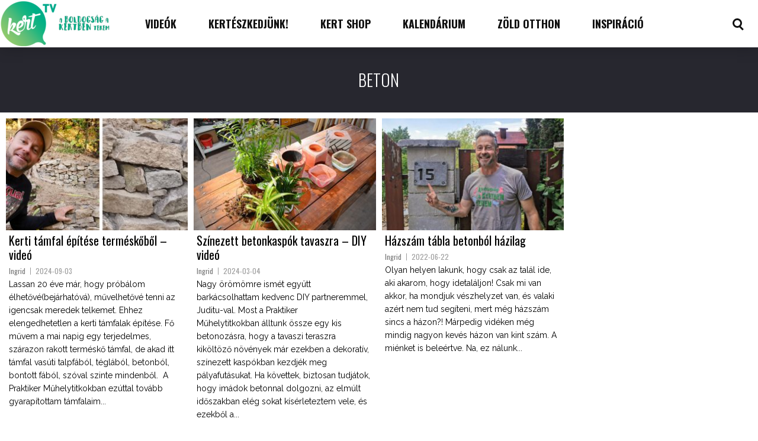

--- FILE ---
content_type: text/html; charset=UTF-8
request_url: https://kert.tv/tag/beton/
body_size: 26988
content:
<!DOCTYPE html>
<html lang="en-US" id="html"><head>
<meta http-equiv="content-type" content="text/html; charset=UTF-8" />
<!--viewport-->
<meta name="viewport" content="width=device-width, initial-scale=1.0" />
<!--pingback-->
<link rel="pingback" href="https://kert.tv/wp/xmlrpc.php" />
<meta name='robots' content='index, follow, max-image-preview:large, max-snippet:-1, max-video-preview:-1' />

	<!-- This site is optimized with the Yoast SEO plugin v22.4 - https://yoast.com/wordpress/plugins/seo/ -->
	<title>beton Archívum - kert.tv</title>
	<link rel="canonical" href="https://kert.tv/tag/beton/" />
	<meta property="og:locale" content="en_US" />
	<meta property="og:type" content="article" />
	<meta property="og:title" content="beton Archívum - kert.tv" />
	<meta property="og:url" content="https://kert.tv/tag/beton/" />
	<meta property="og:site_name" content="kert.tv" />
	<script type="application/ld+json" class="yoast-schema-graph">{"@context":"https://schema.org","@graph":[{"@type":"CollectionPage","@id":"https://kert.tv/tag/beton/","url":"https://kert.tv/tag/beton/","name":"beton Archívum - kert.tv","isPartOf":{"@id":"https://kert.tv/#website"},"primaryImageOfPage":{"@id":"https://kert.tv/tag/beton/#primaryimage"},"image":{"@id":"https://kert.tv/tag/beton/#primaryimage"},"thumbnailUrl":"https://kert.tv/app/uploads/2019/10/támfal.jpg","breadcrumb":{"@id":"https://kert.tv/tag/beton/#breadcrumb"},"inLanguage":"en-US"},{"@type":"ImageObject","inLanguage":"en-US","@id":"https://kert.tv/tag/beton/#primaryimage","url":"https://kert.tv/app/uploads/2019/10/támfal.jpg","contentUrl":"https://kert.tv/app/uploads/2019/10/támfal.jpg","width":1280,"height":720,"caption":"kerti támfal terméskőből"},{"@type":"BreadcrumbList","@id":"https://kert.tv/tag/beton/#breadcrumb","itemListElement":[{"@type":"ListItem","position":1,"name":"Kezdőlap","item":"https://kert.tv/"},{"@type":"ListItem","position":2,"name":"beton"}]},{"@type":"WebSite","@id":"https://kert.tv/#website","url":"https://kert.tv/","name":"kert.tv","description":"kert, kertészeti blog, kertészeti videók, kertészkedés","potentialAction":[{"@type":"SearchAction","target":{"@type":"EntryPoint","urlTemplate":"https://kert.tv/?s={search_term_string}"},"query-input":"required name=search_term_string"}],"inLanguage":"en-US"}]}</script>
	<!-- / Yoast SEO plugin. -->


<link rel='dns-prefetch' href='//www.googletagmanager.com' />
<link rel='dns-prefetch' href='//fonts.googleapis.com' />
<link rel="alternate" type="application/rss+xml" title="kert.tv &raquo; Feed" href="https://kert.tv/feed/" />
<link rel="alternate" type="application/rss+xml" title="kert.tv &raquo; Comments Feed" href="https://kert.tv/comments/feed/" />
<link rel="alternate" type="application/rss+xml" title="kert.tv &raquo; beton Tag Feed" href="https://kert.tv/tag/beton/feed/" />
<script type="text/javascript">
/* <![CDATA[ */
window._wpemojiSettings = {"baseUrl":"https:\/\/s.w.org\/images\/core\/emoji\/15.0.3\/72x72\/","ext":".png","svgUrl":"https:\/\/s.w.org\/images\/core\/emoji\/15.0.3\/svg\/","svgExt":".svg","source":{"concatemoji":"https:\/\/kert.tv\/wp\/wp-includes\/js\/wp-emoji-release.min.js?ver=6.5.2"}};
/*! This file is auto-generated */
!function(i,n){var o,s,e;function c(e){try{var t={supportTests:e,timestamp:(new Date).valueOf()};sessionStorage.setItem(o,JSON.stringify(t))}catch(e){}}function p(e,t,n){e.clearRect(0,0,e.canvas.width,e.canvas.height),e.fillText(t,0,0);var t=new Uint32Array(e.getImageData(0,0,e.canvas.width,e.canvas.height).data),r=(e.clearRect(0,0,e.canvas.width,e.canvas.height),e.fillText(n,0,0),new Uint32Array(e.getImageData(0,0,e.canvas.width,e.canvas.height).data));return t.every(function(e,t){return e===r[t]})}function u(e,t,n){switch(t){case"flag":return n(e,"\ud83c\udff3\ufe0f\u200d\u26a7\ufe0f","\ud83c\udff3\ufe0f\u200b\u26a7\ufe0f")?!1:!n(e,"\ud83c\uddfa\ud83c\uddf3","\ud83c\uddfa\u200b\ud83c\uddf3")&&!n(e,"\ud83c\udff4\udb40\udc67\udb40\udc62\udb40\udc65\udb40\udc6e\udb40\udc67\udb40\udc7f","\ud83c\udff4\u200b\udb40\udc67\u200b\udb40\udc62\u200b\udb40\udc65\u200b\udb40\udc6e\u200b\udb40\udc67\u200b\udb40\udc7f");case"emoji":return!n(e,"\ud83d\udc26\u200d\u2b1b","\ud83d\udc26\u200b\u2b1b")}return!1}function f(e,t,n){var r="undefined"!=typeof WorkerGlobalScope&&self instanceof WorkerGlobalScope?new OffscreenCanvas(300,150):i.createElement("canvas"),a=r.getContext("2d",{willReadFrequently:!0}),o=(a.textBaseline="top",a.font="600 32px Arial",{});return e.forEach(function(e){o[e]=t(a,e,n)}),o}function t(e){var t=i.createElement("script");t.src=e,t.defer=!0,i.head.appendChild(t)}"undefined"!=typeof Promise&&(o="wpEmojiSettingsSupports",s=["flag","emoji"],n.supports={everything:!0,everythingExceptFlag:!0},e=new Promise(function(e){i.addEventListener("DOMContentLoaded",e,{once:!0})}),new Promise(function(t){var n=function(){try{var e=JSON.parse(sessionStorage.getItem(o));if("object"==typeof e&&"number"==typeof e.timestamp&&(new Date).valueOf()<e.timestamp+604800&&"object"==typeof e.supportTests)return e.supportTests}catch(e){}return null}();if(!n){if("undefined"!=typeof Worker&&"undefined"!=typeof OffscreenCanvas&&"undefined"!=typeof URL&&URL.createObjectURL&&"undefined"!=typeof Blob)try{var e="postMessage("+f.toString()+"("+[JSON.stringify(s),u.toString(),p.toString()].join(",")+"));",r=new Blob([e],{type:"text/javascript"}),a=new Worker(URL.createObjectURL(r),{name:"wpTestEmojiSupports"});return void(a.onmessage=function(e){c(n=e.data),a.terminate(),t(n)})}catch(e){}c(n=f(s,u,p))}t(n)}).then(function(e){for(var t in e)n.supports[t]=e[t],n.supports.everything=n.supports.everything&&n.supports[t],"flag"!==t&&(n.supports.everythingExceptFlag=n.supports.everythingExceptFlag&&n.supports[t]);n.supports.everythingExceptFlag=n.supports.everythingExceptFlag&&!n.supports.flag,n.DOMReady=!1,n.readyCallback=function(){n.DOMReady=!0}}).then(function(){return e}).then(function(){var e;n.supports.everything||(n.readyCallback(),(e=n.source||{}).concatemoji?t(e.concatemoji):e.wpemoji&&e.twemoji&&(t(e.twemoji),t(e.wpemoji)))}))}((window,document),window._wpemojiSettings);
/* ]]> */
</script>
<style id='wp-emoji-styles-inline-css' type='text/css'>

	img.wp-smiley, img.emoji {
		display: inline !important;
		border: none !important;
		box-shadow: none !important;
		height: 1em !important;
		width: 1em !important;
		margin: 0 0.07em !important;
		vertical-align: -0.1em !important;
		background: none !important;
		padding: 0 !important;
	}
</style>
<link rel='stylesheet' id='wp-block-library-css' href='https://kert.tv/wp/wp-includes/css/dist/block-library/style.min.css?ver=6.5.2' type='text/css' media='all' />
<style id='classic-theme-styles-inline-css' type='text/css'>
/*! This file is auto-generated */
.wp-block-button__link{color:#fff;background-color:#32373c;border-radius:9999px;box-shadow:none;text-decoration:none;padding:calc(.667em + 2px) calc(1.333em + 2px);font-size:1.125em}.wp-block-file__button{background:#32373c;color:#fff;text-decoration:none}
</style>
<style id='global-styles-inline-css' type='text/css'>
body{--wp--preset--color--black: #000000;--wp--preset--color--cyan-bluish-gray: #abb8c3;--wp--preset--color--white: #ffffff;--wp--preset--color--pale-pink: #f78da7;--wp--preset--color--vivid-red: #cf2e2e;--wp--preset--color--luminous-vivid-orange: #ff6900;--wp--preset--color--luminous-vivid-amber: #fcb900;--wp--preset--color--light-green-cyan: #7bdcb5;--wp--preset--color--vivid-green-cyan: #00d084;--wp--preset--color--pale-cyan-blue: #8ed1fc;--wp--preset--color--vivid-cyan-blue: #0693e3;--wp--preset--color--vivid-purple: #9b51e0;--wp--preset--gradient--vivid-cyan-blue-to-vivid-purple: linear-gradient(135deg,rgba(6,147,227,1) 0%,rgb(155,81,224) 100%);--wp--preset--gradient--light-green-cyan-to-vivid-green-cyan: linear-gradient(135deg,rgb(122,220,180) 0%,rgb(0,208,130) 100%);--wp--preset--gradient--luminous-vivid-amber-to-luminous-vivid-orange: linear-gradient(135deg,rgba(252,185,0,1) 0%,rgba(255,105,0,1) 100%);--wp--preset--gradient--luminous-vivid-orange-to-vivid-red: linear-gradient(135deg,rgba(255,105,0,1) 0%,rgb(207,46,46) 100%);--wp--preset--gradient--very-light-gray-to-cyan-bluish-gray: linear-gradient(135deg,rgb(238,238,238) 0%,rgb(169,184,195) 100%);--wp--preset--gradient--cool-to-warm-spectrum: linear-gradient(135deg,rgb(74,234,220) 0%,rgb(151,120,209) 20%,rgb(207,42,186) 40%,rgb(238,44,130) 60%,rgb(251,105,98) 80%,rgb(254,248,76) 100%);--wp--preset--gradient--blush-light-purple: linear-gradient(135deg,rgb(255,206,236) 0%,rgb(152,150,240) 100%);--wp--preset--gradient--blush-bordeaux: linear-gradient(135deg,rgb(254,205,165) 0%,rgb(254,45,45) 50%,rgb(107,0,62) 100%);--wp--preset--gradient--luminous-dusk: linear-gradient(135deg,rgb(255,203,112) 0%,rgb(199,81,192) 50%,rgb(65,88,208) 100%);--wp--preset--gradient--pale-ocean: linear-gradient(135deg,rgb(255,245,203) 0%,rgb(182,227,212) 50%,rgb(51,167,181) 100%);--wp--preset--gradient--electric-grass: linear-gradient(135deg,rgb(202,248,128) 0%,rgb(113,206,126) 100%);--wp--preset--gradient--midnight: linear-gradient(135deg,rgb(2,3,129) 0%,rgb(40,116,252) 100%);--wp--preset--font-size--small: 13px;--wp--preset--font-size--medium: 20px;--wp--preset--font-size--large: 36px;--wp--preset--font-size--x-large: 42px;--wp--preset--spacing--20: 0.44rem;--wp--preset--spacing--30: 0.67rem;--wp--preset--spacing--40: 1rem;--wp--preset--spacing--50: 1.5rem;--wp--preset--spacing--60: 2.25rem;--wp--preset--spacing--70: 3.38rem;--wp--preset--spacing--80: 5.06rem;--wp--preset--shadow--natural: 6px 6px 9px rgba(0, 0, 0, 0.2);--wp--preset--shadow--deep: 12px 12px 50px rgba(0, 0, 0, 0.4);--wp--preset--shadow--sharp: 6px 6px 0px rgba(0, 0, 0, 0.2);--wp--preset--shadow--outlined: 6px 6px 0px -3px rgba(255, 255, 255, 1), 6px 6px rgba(0, 0, 0, 1);--wp--preset--shadow--crisp: 6px 6px 0px rgba(0, 0, 0, 1);}:where(.is-layout-flex){gap: 0.5em;}:where(.is-layout-grid){gap: 0.5em;}body .is-layout-flow > .alignleft{float: left;margin-inline-start: 0;margin-inline-end: 2em;}body .is-layout-flow > .alignright{float: right;margin-inline-start: 2em;margin-inline-end: 0;}body .is-layout-flow > .aligncenter{margin-left: auto !important;margin-right: auto !important;}body .is-layout-constrained > .alignleft{float: left;margin-inline-start: 0;margin-inline-end: 2em;}body .is-layout-constrained > .alignright{float: right;margin-inline-start: 2em;margin-inline-end: 0;}body .is-layout-constrained > .aligncenter{margin-left: auto !important;margin-right: auto !important;}body .is-layout-constrained > :where(:not(.alignleft):not(.alignright):not(.alignfull)){max-width: var(--wp--style--global--content-size);margin-left: auto !important;margin-right: auto !important;}body .is-layout-constrained > .alignwide{max-width: var(--wp--style--global--wide-size);}body .is-layout-flex{display: flex;}body .is-layout-flex{flex-wrap: wrap;align-items: center;}body .is-layout-flex > *{margin: 0;}body .is-layout-grid{display: grid;}body .is-layout-grid > *{margin: 0;}:where(.wp-block-columns.is-layout-flex){gap: 2em;}:where(.wp-block-columns.is-layout-grid){gap: 2em;}:where(.wp-block-post-template.is-layout-flex){gap: 1.25em;}:where(.wp-block-post-template.is-layout-grid){gap: 1.25em;}.has-black-color{color: var(--wp--preset--color--black) !important;}.has-cyan-bluish-gray-color{color: var(--wp--preset--color--cyan-bluish-gray) !important;}.has-white-color{color: var(--wp--preset--color--white) !important;}.has-pale-pink-color{color: var(--wp--preset--color--pale-pink) !important;}.has-vivid-red-color{color: var(--wp--preset--color--vivid-red) !important;}.has-luminous-vivid-orange-color{color: var(--wp--preset--color--luminous-vivid-orange) !important;}.has-luminous-vivid-amber-color{color: var(--wp--preset--color--luminous-vivid-amber) !important;}.has-light-green-cyan-color{color: var(--wp--preset--color--light-green-cyan) !important;}.has-vivid-green-cyan-color{color: var(--wp--preset--color--vivid-green-cyan) !important;}.has-pale-cyan-blue-color{color: var(--wp--preset--color--pale-cyan-blue) !important;}.has-vivid-cyan-blue-color{color: var(--wp--preset--color--vivid-cyan-blue) !important;}.has-vivid-purple-color{color: var(--wp--preset--color--vivid-purple) !important;}.has-black-background-color{background-color: var(--wp--preset--color--black) !important;}.has-cyan-bluish-gray-background-color{background-color: var(--wp--preset--color--cyan-bluish-gray) !important;}.has-white-background-color{background-color: var(--wp--preset--color--white) !important;}.has-pale-pink-background-color{background-color: var(--wp--preset--color--pale-pink) !important;}.has-vivid-red-background-color{background-color: var(--wp--preset--color--vivid-red) !important;}.has-luminous-vivid-orange-background-color{background-color: var(--wp--preset--color--luminous-vivid-orange) !important;}.has-luminous-vivid-amber-background-color{background-color: var(--wp--preset--color--luminous-vivid-amber) !important;}.has-light-green-cyan-background-color{background-color: var(--wp--preset--color--light-green-cyan) !important;}.has-vivid-green-cyan-background-color{background-color: var(--wp--preset--color--vivid-green-cyan) !important;}.has-pale-cyan-blue-background-color{background-color: var(--wp--preset--color--pale-cyan-blue) !important;}.has-vivid-cyan-blue-background-color{background-color: var(--wp--preset--color--vivid-cyan-blue) !important;}.has-vivid-purple-background-color{background-color: var(--wp--preset--color--vivid-purple) !important;}.has-black-border-color{border-color: var(--wp--preset--color--black) !important;}.has-cyan-bluish-gray-border-color{border-color: var(--wp--preset--color--cyan-bluish-gray) !important;}.has-white-border-color{border-color: var(--wp--preset--color--white) !important;}.has-pale-pink-border-color{border-color: var(--wp--preset--color--pale-pink) !important;}.has-vivid-red-border-color{border-color: var(--wp--preset--color--vivid-red) !important;}.has-luminous-vivid-orange-border-color{border-color: var(--wp--preset--color--luminous-vivid-orange) !important;}.has-luminous-vivid-amber-border-color{border-color: var(--wp--preset--color--luminous-vivid-amber) !important;}.has-light-green-cyan-border-color{border-color: var(--wp--preset--color--light-green-cyan) !important;}.has-vivid-green-cyan-border-color{border-color: var(--wp--preset--color--vivid-green-cyan) !important;}.has-pale-cyan-blue-border-color{border-color: var(--wp--preset--color--pale-cyan-blue) !important;}.has-vivid-cyan-blue-border-color{border-color: var(--wp--preset--color--vivid-cyan-blue) !important;}.has-vivid-purple-border-color{border-color: var(--wp--preset--color--vivid-purple) !important;}.has-vivid-cyan-blue-to-vivid-purple-gradient-background{background: var(--wp--preset--gradient--vivid-cyan-blue-to-vivid-purple) !important;}.has-light-green-cyan-to-vivid-green-cyan-gradient-background{background: var(--wp--preset--gradient--light-green-cyan-to-vivid-green-cyan) !important;}.has-luminous-vivid-amber-to-luminous-vivid-orange-gradient-background{background: var(--wp--preset--gradient--luminous-vivid-amber-to-luminous-vivid-orange) !important;}.has-luminous-vivid-orange-to-vivid-red-gradient-background{background: var(--wp--preset--gradient--luminous-vivid-orange-to-vivid-red) !important;}.has-very-light-gray-to-cyan-bluish-gray-gradient-background{background: var(--wp--preset--gradient--very-light-gray-to-cyan-bluish-gray) !important;}.has-cool-to-warm-spectrum-gradient-background{background: var(--wp--preset--gradient--cool-to-warm-spectrum) !important;}.has-blush-light-purple-gradient-background{background: var(--wp--preset--gradient--blush-light-purple) !important;}.has-blush-bordeaux-gradient-background{background: var(--wp--preset--gradient--blush-bordeaux) !important;}.has-luminous-dusk-gradient-background{background: var(--wp--preset--gradient--luminous-dusk) !important;}.has-pale-ocean-gradient-background{background: var(--wp--preset--gradient--pale-ocean) !important;}.has-electric-grass-gradient-background{background: var(--wp--preset--gradient--electric-grass) !important;}.has-midnight-gradient-background{background: var(--wp--preset--gradient--midnight) !important;}.has-small-font-size{font-size: var(--wp--preset--font-size--small) !important;}.has-medium-font-size{font-size: var(--wp--preset--font-size--medium) !important;}.has-large-font-size{font-size: var(--wp--preset--font-size--large) !important;}.has-x-large-font-size{font-size: var(--wp--preset--font-size--x-large) !important;}
.wp-block-navigation a:where(:not(.wp-element-button)){color: inherit;}
:where(.wp-block-post-template.is-layout-flex){gap: 1.25em;}:where(.wp-block-post-template.is-layout-grid){gap: 1.25em;}
:where(.wp-block-columns.is-layout-flex){gap: 2em;}:where(.wp-block-columns.is-layout-grid){gap: 2em;}
.wp-block-pullquote{font-size: 1.5em;line-height: 1.6;}
</style>
<link rel='stylesheet' id='arve-main-css' href='https://kert.tv/app/plugins/advanced-responsive-video-embedder/build/main.css?ver=65e39613de04e27403b1' type='text/css' media='all' />
<link rel='stylesheet' id='fancybox-0-css' href='https://kert.tv/app/plugins/nextgen-gallery/static/Lightbox/fancybox/jquery.fancybox-1.3.4.css?ver=3.59.1' type='text/css' media='all' />
<link rel='stylesheet' id='tptn-style-left-thumbs-css' href='https://kert.tv/app/plugins/top-10/css/left-thumbs.min.css?ver=3.3.3' type='text/css' media='all' />
<style id='tptn-style-left-thumbs-inline-css' type='text/css'>

			.tptn-left-thumbs a {
				width: 80px;
				height: 60px;
				text-decoration: none;
			}
			.tptn-left-thumbs img {
				width: 80px;
				max-height: 60px;
				margin: auto;
			}
			.tptn-left-thumbs .tptn_title {
				width: 100%;
			}
			
</style>
<link rel='stylesheet' id='buzzed_magazine-fonts-css' href='https://fonts.googleapis.com/css?family=Oswald%3A300%2C400%2C600%2C700%2C800%7COswald%3A300%2C400%2C600%2C700%2C800%7CRaleway&#038;subset' type='text/css' media='all' />
<link rel='stylesheet' id='style-css' href='https://kert.tv/app/themes/buzzed-magazine-child/style.css?ver=6.5.2' type='text/css' media='all' />
<link rel='stylesheet' id='buzzed_magazine_widgets-style-css' href='https://kert.tv/app/themes/buzzed-magazine/css/widgets.css?ver=6.5.2' type='text/css' media='all' />
<link rel='stylesheet' id='buzzed_magazine_main-style-css' href='https://kert.tv/app/themes/buzzed-magazine/css/main-style.css?ver=6.5.2' type='text/css' media='all' />
<link rel='stylesheet' id='buzzed_magazine_header-css' href='https://kert.tv/app/themes/buzzed-magazine/css/header.css?ver=6.5.2' type='text/css' media='all' />
<link rel='stylesheet' id='buzzed_magazine_effects-animations-css' href='https://kert.tv/app/themes/buzzed-magazine/css/effects-animations.css?ver=6.5.2' type='text/css' media='all' />
<link rel='stylesheet' id='buzzed_magazine_responsive-css' href='https://kert.tv/app/themes/buzzed-magazine/css/responsive.css?ver=6.5.2' type='text/css' media='all' />
<link rel='stylesheet' id='newsletter-css' href='https://kert.tv/app/plugins/newsletter/style.css?ver=8.2.8' type='text/css' media='all' />
<link rel='stylesheet' id='parent-style-css' href='https://kert.tv/app/themes/buzzed-magazine/style.css?ver=6.5.2' type='text/css' media='all' />
<script type="text/javascript" src="https://kert.tv/wp/wp-includes/js/jquery/jquery.min.js?ver=3.7.1" id="jquery-core-js"></script>
<script type="text/javascript" src="https://kert.tv/wp/wp-includes/js/jquery/jquery-migrate.min.js?ver=3.4.1" id="jquery-migrate-js"></script>
<script type="text/javascript" id="photocrati_ajax-js-extra">
/* <![CDATA[ */
var photocrati_ajax = {"url":"https:\/\/kert.tv\/wp\/index.php?photocrati_ajax=1","rest_url":"https:\/\/kert.tv\/wp-json\/","wp_home_url":"https:\/\/kert.tv","wp_site_url":"https:\/\/kert.tv\/wp","wp_root_url":"https:\/\/kert.tv","wp_plugins_url":"https:\/\/kert.tv\/app\/plugins","wp_content_url":"https:\/\/kert.tv\/app","wp_includes_url":"https:\/\/kert.tv\/wp\/wp-includes\/","ngg_param_slug":"nggallery"};
/* ]]> */
</script>
<script type="text/javascript" src="https://kert.tv/app/plugins/nextgen-gallery/static/Legacy/ajax.min.js?ver=3.59.1" id="photocrati_ajax-js"></script>
<script type="text/javascript" id="buzzed_magazine_sf-autocomplete-js-extra">
/* <![CDATA[ */
var stepfoxcomplete = {"stepfoxcompleteurl":"https:\/\/kert.tv\/wp\/wp-admin\/admin-ajax.php"};
/* ]]> */
</script>
<script type="text/javascript" src="https://kert.tv/app/themes/buzzed-magazine/js/sf-autocomplete.js?ver=6.5.2" id="buzzed_magazine_sf-autocomplete-js"></script>
<script type="text/javascript" src="https://kert.tv/app/themes/buzzed-magazine/js/jquery.flexslider-min.js?ver=6.5.2" id="buzzed_magazine_flexslider-js"></script>
<script type="text/javascript" id="buzzed_magazine_scripts_main-js-extra">
/* <![CDATA[ */
var slide_picker = ["fade"];
var widget_fx = ["widgetfx-3"];
var image_effect = ["image_fx2"];
/* ]]> */
</script>
<script type="text/javascript" src="https://kert.tv/app/themes/buzzed-magazine/js/buzzed_magazine-scripts.js?ver=6.5.2" id="buzzed_magazine_scripts_main-js"></script>
<script type="text/javascript" src="https://kert.tv/app/themes/buzzed-magazine/js/respond.min.js?ver=6.5.2" id="buzzed_magazine_respond-js"></script>

<!-- Google tag (gtag.js) snippet added by Site Kit -->

<!-- Google Analytics snippet added by Site Kit -->
<script type="text/javascript" src="https://www.googletagmanager.com/gtag/js?id=G-V4YE4T6M79" id="google_gtagjs-js" async></script>
<script type="text/javascript" id="google_gtagjs-js-after">
/* <![CDATA[ */
window.dataLayer = window.dataLayer || [];function gtag(){dataLayer.push(arguments);}
gtag("set","linker",{"domains":["kert.tv"]});
gtag("js", new Date());
gtag("set", "developer_id.dZTNiMT", true);
gtag("config", "G-V4YE4T6M79");
/* ]]> */
</script>

<!-- End Google tag (gtag.js) snippet added by Site Kit -->
<link rel="https://api.w.org/" href="https://kert.tv/wp-json/" /><link rel="alternate" type="application/json" href="https://kert.tv/wp-json/wp/v2/tags/1153" /><link rel="EditURI" type="application/rsd+xml" title="RSD" href="https://kert.tv/wp/xmlrpc.php?rsd" />
<meta name="generator" content="WordPress 6.5.2" />
<meta name="generator" content="Site Kit by Google 1.124.0" /><style type="text/css">.tptn_posts .tptn_posts_widget {

}

.tptn_posts .tptn_posts_widget ul {
margin: 0;
}

.tptn_posts .tptn_posts_widget ul li {
list-style: none
}


img.tptn_thumb {
border-radius: 0!important;
padding: 0!important;
box-shadow: none!important;
border: none!important;
margin-right: 20px !important;
}

.tptn_excerpt {
overflow: hidden;
max-height: 40px;
}</style>

<style type='text/css'>
.super-slider .super-slider-image:before, .popular-part:before{background: linear-gradient(45deg, rgba(16,16,16, 0.5), rgba(16,16,16, 0.5));}
.trending-posts .img-featured-posts-image:before, .img-featured-posts-image:before, .small-image:before{ background: linear-gradient(45deg, rgba(34,35,41, 0.55), rgba(39,39,47, 0.5));}
#main-nav .small-image:before{background: none;}

.trending-posts .img-featured-posts-image:after{background: linear-gradient(to bottom, transparent, #222329);}

.popular-part:before, .popular-slider-container .slides:before{background: linear-gradient(to bottom, #27272f, #27272f);}



body, .small-title, .widget-title{font-family:Oswald;}
#wrapper, #main-nav, .footer-wrap, .fullwidth-image-post .ad-widget-sizes{max-width:1290px;}
#footer{background:#e8e8e8; }
#footer a, .copyright-text, .social-title-footer{color:#101010;}
#footer a:hover, #footer .content-social li a:hover, #footer .content-social li:hover{color:#777777;}
#main-nav ul li a, #mob-menu, #bottom-menu li{font-family: Oswald;}

#navigation .content-social li{border-color:#101010;}
#navigation .content-social li a{color:#101010;}
#footer .content-social li{border-color:#101010;}
#footer .content-social li a{color:#101010;}
#bottom-menu{border-color:#101010;}
#navigation .content-social li:hover{border-color:#2d8e2c;}
#footer .content-social li:hover{border-color:#777777;}
.trending-title:before{border-color: #777777 transparent transparent transparent;}
.trending-title:after{border-top: 20px solid #777777; border-bottom: 20px solid #777777;}

.super-slider-subtitle, .img-featured-title h2, .super-slider-title, #post-page-title, .featured-posts-title, .comment-count, #reply-title{font-style: normal;}

.trending-posts ul{border-color:#222329;}
table, #post-content table a{color:#ffffff;}
td { border: 5px solid #FFF; background: #27272F; }
tr:nth-child(odd) td { background: #222329; }
th, tfoot td {  background: #27272F; border: 5px solid #FFF; }

.trending-posts .img-featured-title h2 a, .trending-posts .img-featured-text, .category-icon, .big .img-featured-category-link a, .huge .img-featured-category-link a, .trending-title, .super-slider-post a, .img-featured-title a, .img-featured-title, .big .author-date > div, #calendar_wrap a, .small-title a, .small-author, .small-author a{color:#ffffff;}
#main-nav, #site-logo, #navigation, .page-numbers.current, .widget_search .submit-button{background:#ffffff;}
.search-menu-icon {border: 3px solid #101010;}
.search-menu-icon:after{   background: #101010; }
.search-menu-icon:hover{border: 3px solid #2d8e2c;opacity:1; }
.search-menu-icon:hover:after{ background: #2d8e2c;}
.author-date > div:first-child, .mob-menu-button:before{border-color:#ffffff;}

td { border: 5px solid #FFF; background: #27272F; }
tr:nth-child(odd) td { background: #222329; }
th, tfoot td {  background: #27272F; border: 5px solid #FFF; }

.super-slider-title a, .super-slider-read-more a, .super-slider-subtitle{color:#FFFFFF;}

.super-slider-title{font-size:;}

.popular-part a, .popular-part .widget-title{color:#FFFFFF;}
.read-more a{color:#000000;}
.blog-post-content, .img-featured-text, .combination-title-subtitle, #post-content, #post-page-subtitle, .newsroll-posts-title a, .post-info, .post-page-category-icon a{font-family:Raleway;}
#mob-menu{background:#ffffff;}
.menu-item .menu-link, .page-numbers.current, #navigation .submit-button{color:#101010;}
.subsignmeni:after{border-top: 8px solid #101010;}
#main .widget-title, #main .widget-title a{color:#777777;}
#main-nav ul li:hover > .menu-link, .sub-menu-wrapper .small-category li:hover > .small-text a, #navigation .content-social li:hover a{color:#2d8e2c;}
.subsignmeni:hover:after{border-top: 8px solid #2d8e2c;}
#main-nav ul li > .menu-link{font-weight:800;}
.menu-link, .menu-links.inside-menu .menu-link{font-size:15px;}
.featured-category, .trending-title, .page-numbers, input#wp-submit{background: #777777;}
.newsroll-title, .post-page-gallery-thumbnails .flex-active-slide:after, .super-slider-read-more, .img-featured-title{border-color:#777777;}
.blog-post-author a, #recentcomments li, .widget_categories select, .widget_archive select, .sticky a, .super-slider-read-more a:hover{color:#777777;}
.img-featured-review-score, .blog-post-categories, .woocommerce input#searchsubmit, .super-slider-category, .floating-share-icons li, .pagination.pagination-load-more a{background:#777777;}
.sub-meni .menu-links.inside-menu li{background: #ffffff;}
.sub-meni .menu-links.inside-menu li a{color: #101010;}
.sub-menu-wrapper:before{border-color:#777777;}
#post-content{font-size:16px;line-height:27.2px;}
::selection{background:#777777;}
::-moz-selection{background:#777777;}
.load-circle{border-bottom:5px solid #777777;border-right:5px solid #777777;box-shadow: 0 0 35px #777777;}
#wp-calendar #today{background:#777777 !important;text-shadow:none;}
li:hover .play-icon{background: #777777;}
.single-post #post-content.first-letter > p:first-of-type:first-letter{font-size:67px; color:#777777;float: left;line-height: 60px;margin-right: 15px;font-weight:800;}
#post-page-title h1{text-transform:uppercase;}
blockquote, q.left, q{border-left: 2px solid #777777;color:#777777;}
.img-featured-review-score:before{border-top: 9px solid #777777;}
.sub-meni .menu-links.inside-menu li:hover{background:#ffffff;}
#main-nav .sub-meni .menu-links.inside-menu li:hover > .menu-link{color:#2d8e2c;}
.widget-title {font-style: normal;font-weight:700;}
.post-author a, .post-author a:visited, .good-title, .bad-title, #post-content a, .trending-posts-category a, .category-tv-icon a, .category-icon a, a:hover, .category-icon a:hover, .trending-posts-category a:hover, .featured-posts-title a:hover, #post-content a:hover, .blog-post-title h2 a:hover, .bypostauthor a:hover, .post-author a:hover, .img-featured-title a:hover, .trending-posts .img-featured-title h2 a:hover{color:#777777;}
.content q.right{border-left:0;border-right: 2px solid #777777;color:#777777;}
.widget.buddypress div.item-options a, .widget_display_stats dd{color:#777777;}
#buddypress div.item-list-tabs ul li a span, #buddypress div.item-list-tabs ul li.current a span, #buddypress div.item-list-tabs ul li.selected a span, .widget.buddypress #bp-login-widget-form #bp-login-widget-submit, span.bp-login-widget-register-link a, button#user-submit, .bbp-login-form .bbp-login-links a, tt button.button.submit.user-submit, input#bbp_search_submit {background:#777777;}
.image_fx1:hover:after, .image_fx1:hover:after, .img-featured li:hover .image_fx1:after, .small-category li:hover .image_fx1:after{background: #777777;}




@media screen and (max-width: 700px) {
#main-nav ul li {background:#ffffff;}
.sub-menu-wrapper .menu-links.inside-menu .menu-link{color:#101010;}
.menu-item{border-bottom:none !important;}
.search-menu-icon:hover{border: 3px solid #ffffff;}
.search-menu-icon:hover:after{ background: #ffffff;}
.search-menu-icon {border: 3px solid #ffffff;}
.search-menu-icon:after{   background: #ffffff; }

}


.woocommerce #content input.button, .woocommerce #respond input#submit, .woocommerce a.button, .woocommerce button.button, .woocommerce input.button, .woocommerce-page #content input.button, .woocommerce-page #respond input#submit, .woocommerce-page a.button, .woocommerce-page button.button, .woocommerce-page input.button, .woocommerce a.button.alt, .woocommerce button.button.alt, .woocommerce input.button.alt, .woocommerce #respond input#submit.alt, .woocommerce #content input.button.alt, .woocommerce-page a.button.alt, .woocommerce-page button.button.alt, .woocommerce-page input.button.alt, .woocommerce-page #respond input#submit.alt, .woocommerce-page #content input.button.alt, .woocommerce .widget_layered_nav_filters ul li a, .woocommerce-page .widget_layered_nav_filters ul li a, .woocommerce .widget_layered_nav ul li.chosen a, .woocommerce-page .widget_layered_nav ul li.chosen a, .woocommerce span.onsale, .woocommerce-page span.onsale, .woocommerce .woocommerce-message:before, .woocommerce-page .woocommerce-message:before, .woocommerce .woocommerce-info:before, .woocommerce-page .woocommerce-info:before, .woocommerce table.cart a.remove:hover, .woocommerce #content table.cart a.remove:hover, .woocommerce-page table.cart a.remove:hover, .woocommerce-page #content table.cart a.remove:hover, .woocommerce .widget_price_filter .ui-slider .ui-slider-handle, .woocommerce-page .widget_price_filter .ui-slider .ui-slider-handle, .woocommerce .widget_price_filter .ui-slider .ui-slider-range, .woocommerce-page .widget_price_filter .ui-slider .ui-slider-range, .woocommerce div.product .woocommerce-tabs ul.tabs li, .woocommerce #content div.product .woocommerce-tabs ul.tabs li, .woocommerce-page div.product .woocommerce-tabs ul.tabs li, .woocommerce-page #content div.product .woocommerce-tabs ul.tabs li{background:#777777;}

.woocommerce ul.products li.product .price, .woocommerce-page ul.products li.product .price, .woocommerce div.product span.price, .woocommerce div.product p.price, .woocommerce #content div.product span.price, .woocommerce #content div.product p.price, .woocommerce-page div.product span.price, .woocommerce-page div.product p.price, .woocommerce-page #content div.product span.price, .woocommerce-page #content div.product p.price, .woocommerce a.button.alt:hover, .woocommerce button.button.alt:hover, .woocommerce input.button.alt:hover, .woocommerce #respond input#submit.alt:hover, .woocommerce #content input.button.alt:hover, .woocommerce-page a.button.alt:hover, .woocommerce-page button.button.alt:hover, .woocommerce-page input.button.alt:hover, .woocommerce-page #respond input#submit.alt:hover, .woocommerce-page #content input.button.alt:hover, .woocommerce a.button:hover, .woocommerce button.button:hover, .woocommerce input.button:hover, .woocommerce #respond input#submit:hover, .woocommerce #content input.button:hover, .woocommerce-page a.button:hover, .woocommerce-page button.button:hover, .woocommerce-page input.button:hover, .woocommerce-page #respond input#submit:hover, .woocommerce-page #content input.button:hover, .woocommerce-page #main a.button:hover, .woocommerce div.product .woocommerce-tabs ul.tabs li, .woocommerce #content div.product .woocommerce-tabs ul.tabs li, .woocommerce-page div.product .woocommerce-tabs ul.tabs li, .woocommerce-page #content div.product .woocommerce-tabs ul.tabs li, .woocommerce div.product .woocommerce-tabs ul.tabs .active a:hover, span.posted_in a, span.tagged_as a, .woocommerce h1.page-title, .amount, #header .cart-contents:hover, #header .cart-contents, .woocommerce .blog-category .star-rating, .woocommerce-page .blog-category .star-rating{color:#777777;}

.woocommerce .woocommerce-message, .woocommerce-page .woocommerce-message, .woocommerce .woocommerce-info, .woocommerce-page .woocommerce-info{border-top:3px solid #777777; }

.product_meta, .woocommerce div.product div.summary, .woocommerce #content div.product div.summary, .woocommerce-page div.product div.summary, .woocommerce-page #content div.product div.summary, .woocommerce #reviews #comments ol.commentlist li .comment-text p, .woocommerce-page #reviews #comments ol.commentlist li .comment-text p, .woocommerce #review_form #respond p, .woocommerce-page #review_form #respond p, .woocommerce div.product .woocommerce-tabs .panel, .woocommerce #content div.product .woocommerce-tabs .panel, .woocommerce-page div.product .woocommerce-tabs .panel, .woocommerce-page #content div.product .woocommerce-tabs .panel, .woocommerce #reviews h3, .woocommerce-page #reviews h3{font-size:16px;line-height:27.2px;}


.one-part-height{height:calc((((1290px - 10px) * 0.25 ) - 40px ) / 0.786) !important;}
.two-parts-height{height:calc(((((1290px - 10px) * 0.25 ) - 40px ) / 0.786) * 2 ) !important;}
.flexible-part-height{}
.one-part-half-height{height:calc(((((1290px - 10px) * 0.25 ) - 40px ) / 0.786) * 1.5) !important;}

@media screen and (min-width: 1024px) {
.one-part-height{height:calc((((1290px - 10px) * 0.25 ) - 40px ) / 0.786) !important;
max-height:calc((((100vw - 10px) * 0.25 ) - 40px ) / 0.786) !important;
}
.two-parts-height{height:calc(((((1290px - 10px) * 0.25 ) - 40px ) / 0.786) * 2 ) !important;
max-height:calc((((100vw -  10px) * 0.25 ) - 40px ) / 0.786) * 2 ) !important;
}
.flexible-part-height{}
.one-part-half-height{
	height:calc(((((1290px - 10px) * 0.25 ) - 40px ) / 0.786) * 1.5) !important;
max-height:calc((((100vw -  10px) * 0.25 ) - 40px ) / 0.786) * 1.5) !important;
}


}



</style>
<!-- Google AdSense meta tags added by Site Kit -->
<meta name="google-adsense-platform-account" content="ca-host-pub-2644536267352236">
<meta name="google-adsense-platform-domain" content="sitekit.withgoogle.com">
<!-- End Google AdSense meta tags added by Site Kit -->
<style type="text/css" id="custom-background-css">
body.custom-background { background-color: #ffffff; }
</style>
	<link rel="icon" href="https://kert.tv/app/uploads/2017/03/cropped-KERT_LOGO_FEHER_ALAPRA-másolat-87x87.png" sizes="32x32" />
<link rel="icon" href="https://kert.tv/app/uploads/2017/03/cropped-KERT_LOGO_FEHER_ALAPRA-másolat.png" sizes="192x192" />
<link rel="apple-touch-icon" href="https://kert.tv/app/uploads/2017/03/cropped-KERT_LOGO_FEHER_ALAPRA-másolat.png" />
<meta name="msapplication-TileImage" content="https://kert.tv/app/uploads/2017/03/cropped-KERT_LOGO_FEHER_ALAPRA-másolat.png" />
		<style type="text/css" id="wp-custom-css">
			/*
You can add your own CSS here.

Click the help icon above to learn more.
*/

@media screen and (min-width: 1024px) {
#main-nav .menu .menu-link {
    font-size: 18px;
    padding: 0 25px;
}
.content-social li {
    margin: 3px 2px 5px;
}
}

.read-more a {
    color: #bababa;
}

body.page-id-27187 h1 {
	display: none;
}

@media screen and (max-width: 700px) {
#mob-menu .mob-menu-button:before {
	border-color:#000000;
}

#main-nav .search-menu-icon {
	border: 3px solid #000000;
}

#main-nav .search-menu-icon:after {
	background-color: #000000;
}
}		</style>
		</head>

<body class="archive tag tag-beton tag-1153 custom-background">
<header id="header">
		<div id="nav-wrapper">
		<div id="navigation" class="show-menu ">
			<nav id="main-nav">
				<div id="site-logo">
					<div class="big-logo">
						<a href="https://kert.tv/">
						<img src="https://kert.tv/app/uploads/2017/06/cropped-oldal_logo-1.png" height="80" width="190" alt="kert.tv"/>
						</a>
					</div>
					<!--big-logo-->
				</div>
				<!--site-logo-->
				<div id="mob-menu">
					<div class="mob-menu-button">
					</div>
					<!-- mob-menu-button -->
					<a href="https://kert.tv/">
						<img src="https://kert.tv/app/uploads/2017/06/cropped-oldal_logo-1.png" height="80" width="190" alt="kert.tv"/>
					</a>
					<div class="search-box">
					</div>
					<!--search-box-->
				</div>
				<!--mob-menu-->
				<div class="menu-fomenu-magyar-container"><ul id="menu-fomenu-magyar" class="menu"><li id="menu-item-buzzed_magazine7778" class="menu-item menu-item-type-taxonomy menu-item-object-category menu-item-has-children"><a href="https://kert.tv/category/videok/" title="Videók" class="menu-link">Videók</a><div class="sub-menu-wrapper"><div class="sub-menu five-menu"><ul class="small-category"><li>
								<div class="small-image">				
									<a href="https://kert.tv/fasebkezeles-kosztka-ernovel/" title="Fasebkezelés Kosztka Ernővel"><img width="310" height="191" src="https://kert.tv/app/uploads/2024/12/Faseb-310x191.jpg" class="attachment-buzzedmagazinesmallimagefeatured size-buzzedmagazinesmallimagefeatured wp-post-image" alt="facebkezelés Kosztka Errnővel" decoding="async" fetchpriority="high" /></a>
								</div><!--small-image-->
								<div class="small-text">																		
									<div class="small-title">
										<a href="https://kert.tv/fasebkezeles-kosztka-ernovel/" >Fasebkezelés Kosztka Ernővel</a>
									</div><!--small-title-->
								</div>
								<!--small-text-->
								<span class="read-more">
									<a href="https://kert.tv/fasebkezeles-kosztka-ernovel/" >Tovább...</a>
								</span>
							</li><li>
								<div class="small-image">				
									<a href="https://kert.tv/jegmecses-keszites/" title="Így készíts gyönyörű jégmécsest! &#8211; videó"><img width="310" height="191" src="https://kert.tv/app/uploads/2017/01/jégdekor_facebook-310x191.jpg" class="attachment-buzzedmagazinesmallimagefeatured size-buzzedmagazinesmallimagefeatured wp-post-image" alt="jégmécses" decoding="async" /></a>
								</div><!--small-image-->
								<div class="small-text">																		
									<div class="small-title">
										<a href="https://kert.tv/jegmecses-keszites/" >Így készíts gyönyörű jégmécsest! &#8211; videó</a>
									</div><!--small-title-->
								</div>
								<!--small-text-->
								<span class="read-more">
									<a href="https://kert.tv/jegmecses-keszites/" >Tovább...</a>
								</span>
							</li><li>
								<div class="small-image">				
									<a href="https://kert.tv/mitol-maradnak-szepek-az-unnepi-viragok/" title="Mitől maradnak szépek az ünnepi virágok? Gondozási tanácsok Szomoru Miklóssal"><img width="310" height="191" src="https://kert.tv/app/uploads/2023/12/Unnepi_novenyek-310x191.jpg" class="attachment-buzzedmagazinesmallimagefeatured size-buzzedmagazinesmallimagefeatured wp-post-image" alt="karácsonyi ünnepi növények gondozása" decoding="async" /></a>
								</div><!--small-image-->
								<div class="small-text">																		
									<div class="small-title">
										<a href="https://kert.tv/mitol-maradnak-szepek-az-unnepi-viragok/" >Mitől maradnak szépek az ünnepi virágok? Gondozási tanácsok Szomoru Miklóssal</a>
									</div><!--small-title-->
								</div>
								<!--small-text-->
								<span class="read-more">
									<a href="https://kert.tv/mitol-maradnak-szepek-az-unnepi-viragok/" >Tovább...</a>
								</span>
							</li><li>
								<div class="small-image">				
									<a href="https://kert.tv/komposzt-nagy-okos-ii-resz-komposzt-wc/" title="Komposzt NAGY-okos II. rész | komposzt WC"><img width="310" height="191" src="https://kert.tv/app/uploads/2025/12/komposzt-wc1-310x191.png" class="attachment-buzzedmagazinesmallimagefeatured size-buzzedmagazinesmallimagefeatured wp-post-image" alt="kompost wc" decoding="async" /></a>
								</div><!--small-image-->
								<div class="small-text">																		
									<div class="small-title">
										<a href="https://kert.tv/komposzt-nagy-okos-ii-resz-komposzt-wc/" >Komposzt NAGY-okos II. rész | komposzt WC</a>
									</div><!--small-title-->
								</div>
								<!--small-text-->
								<span class="read-more">
									<a href="https://kert.tv/komposzt-nagy-okos-ii-resz-komposzt-wc/" >Tovább...</a>
								</span>
							</li></ul></div>
<ul class="menu-links inside-menu">
	<li id="menu-item-buzzed_magazine17319" class="menu-item menu-item-type-taxonomy menu-item-object-category"><a href="https://kert.tv/category/videok/csinald-magad-markkal/" title="Csináld magad Márkkal - DIY kerti projektek" class="menu-link">Csináld magad Márkkal &#8211; DIY kerti projektek</a><div class="sub-menu five-menu"><ul class="small-category"><li>
								<div class="small-image">				
									<a href="https://kert.tv/jegmecses-keszites/" title="Így készíts gyönyörű jégmécsest! &#8211; videó"><img width="310" height="191" src="https://kert.tv/app/uploads/2017/01/jégdekor_facebook-310x191.jpg" class="attachment-buzzedmagazinesmallimagefeatured size-buzzedmagazinesmallimagefeatured wp-post-image" alt="jégmécses" decoding="async" /></a>
								</div><!--small-image-->
								<div class="small-text">																		
									<div class="small-title">
										<a href="https://kert.tv/jegmecses-keszites/" >Így készíts gyönyörű jégmécsest! &#8211; videó</a>
									</div><!--small-title-->
								</div>
								<!--small-text-->
								<span class="read-more">
									<a href="https://kert.tv/jegmecses-keszites/" >Tovább...</a>
								</span>
							</li><li>
								<div class="small-image">				
									<a href="https://kert.tv/arnyekolo-lugas-vetemenyes/" title="Árnyékoló lugas veteményeskertbe egyszerűen &#8211; videó"><img width="310" height="191" src="https://kert.tv/app/uploads/2020/05/lugas-tamrendszer-310x191.jpg" class="attachment-buzzedmagazinesmallimagefeatured size-buzzedmagazinesmallimagefeatured wp-post-image" alt="lugas veteményeskertben" decoding="async" /></a>
								</div><!--small-image-->
								<div class="small-text">																		
									<div class="small-title">
										<a href="https://kert.tv/arnyekolo-lugas-vetemenyes/" >Árnyékoló lugas veteményeskertbe egyszerűen &#8211; videó</a>
									</div><!--small-title-->
								</div>
								<!--small-text-->
								<span class="read-more">
									<a href="https://kert.tv/arnyekolo-lugas-vetemenyes/" >Tovább...</a>
								</span>
							</li><li>
								<div class="small-image">				
									<a href="https://kert.tv/viraglada-balkonlada-onontozos/" title="Önöntözős virágláda a teraszra &#8211; videó"><img width="310" height="191" src="https://kert.tv/app/uploads/2019/02/virágláda-310x191.jpg" class="attachment-buzzedmagazinesmallimagefeatured size-buzzedmagazinesmallimagefeatured wp-post-image" alt="onontozos-viraglada" decoding="async" /></a>
								</div><!--small-image-->
								<div class="small-text">																		
									<div class="small-title">
										<a href="https://kert.tv/viraglada-balkonlada-onontozos/" >Önöntözős virágláda a teraszra &#8211; videó</a>
									</div><!--small-title-->
								</div>
								<!--small-text-->
								<span class="read-more">
									<a href="https://kert.tv/viraglada-balkonlada-onontozos/" >Tovább...</a>
								</span>
							</li><li>
								<div class="small-image">				
									<a href="https://kert.tv/palackkert-keszites-video/" title="Palackkert néhány perc alatt &#8211; videó"><img width="310" height="191" src="https://kert.tv/app/uploads/2019/02/mikro-sivatag-310x191.jpg" class="attachment-buzzedmagazinesmallimagefeatured size-buzzedmagazinesmallimagefeatured wp-post-image" alt="mini-sivatag-palackban" decoding="async" /></a>
								</div><!--small-image-->
								<div class="small-text">																		
									<div class="small-title">
										<a href="https://kert.tv/palackkert-keszites-video/" >Palackkert néhány perc alatt &#8211; videó</a>
									</div><!--small-title-->
								</div>
								<!--small-text-->
								<span class="read-more">
									<a href="https://kert.tv/palackkert-keszites-video/" >Tovább...</a>
								</span>
							</li></ul></div></li>
	<li id="menu-item-buzzed_magazine17378" class="menu-item menu-item-type-taxonomy menu-item-object-category"><a href="https://kert.tv/category/videok/kerti-tanacsok/" title="Kertészeti tanácsok" class="menu-link">Kertészeti tanácsok</a><div class="sub-menu five-menu"><ul class="small-category"><li>
								<div class="small-image">				
									<a href="https://kert.tv/fasebkezeles-kosztka-ernovel/" title="Fasebkezelés Kosztka Ernővel"><img width="310" height="191" src="https://kert.tv/app/uploads/2024/12/Faseb-310x191.jpg" class="attachment-buzzedmagazinesmallimagefeatured size-buzzedmagazinesmallimagefeatured wp-post-image" alt="facebkezelés Kosztka Errnővel" decoding="async" /></a>
								</div><!--small-image-->
								<div class="small-text">																		
									<div class="small-title">
										<a href="https://kert.tv/fasebkezeles-kosztka-ernovel/" >Fasebkezelés Kosztka Ernővel</a>
									</div><!--small-title-->
								</div>
								<!--small-text-->
								<span class="read-more">
									<a href="https://kert.tv/fasebkezeles-kosztka-ernovel/" >Tovább...</a>
								</span>
							</li><li>
								<div class="small-image">				
									<a href="https://kert.tv/komposzt-nagy-okos-ii-resz-komposzt-wc/" title="Komposzt NAGY-okos II. rész | komposzt WC"><img width="310" height="191" src="https://kert.tv/app/uploads/2025/12/komposzt-wc1-310x191.png" class="attachment-buzzedmagazinesmallimagefeatured size-buzzedmagazinesmallimagefeatured wp-post-image" alt="kompost wc" decoding="async" /></a>
								</div><!--small-image-->
								<div class="small-text">																		
									<div class="small-title">
										<a href="https://kert.tv/komposzt-nagy-okos-ii-resz-komposzt-wc/" >Komposzt NAGY-okos II. rész | komposzt WC</a>
									</div><!--small-title-->
								</div>
								<!--small-text-->
								<span class="read-more">
									<a href="https://kert.tv/komposzt-nagy-okos-ii-resz-komposzt-wc/" >Tovább...</a>
								</span>
							</li><li>
								<div class="small-image">				
									<a href="https://kert.tv/a-legegyszerubb-modja-hogy-jot-tegyel-a-kerteddel-komposztalas/" title="A legegyszerűbb módja, hogy jót tegyél a kerteddel &#8211; komposztálás"><img width="310" height="191" src="https://kert.tv/app/uploads/2022/11/komposztalas_22-310x191.jpg" class="attachment-buzzedmagazinesmallimagefeatured size-buzzedmagazinesmallimagefeatured wp-post-image" alt="lomb komposztálás" decoding="async" /></a>
								</div><!--small-image-->
								<div class="small-text">																		
									<div class="small-title">
										<a href="https://kert.tv/a-legegyszerubb-modja-hogy-jot-tegyel-a-kerteddel-komposztalas/" >A legegyszerűbb módja, hogy jót tegyél a kerteddel &#8211; komposztálás</a>
									</div><!--small-title-->
								</div>
								<!--small-text-->
								<span class="read-more">
									<a href="https://kert.tv/a-legegyszerubb-modja-hogy-jot-tegyel-a-kerteddel-komposztalas/" >Tovább...</a>
								</span>
							</li><li>
								<div class="small-image">				
									<a href="https://kert.tv/komposzt-kisokos/" title="Komposztálás mesterfokon Vígh Vitalia talaj ökológussal 1. Rész"><img width="310" height="191" src="https://kert.tv/app/uploads/2025/11/Komposztnagyokos_nottext-310x191.jpg" class="attachment-buzzedmagazinesmallimagefeatured size-buzzedmagazinesmallimagefeatured wp-post-image" alt="Komposzt kisokos" decoding="async" /></a>
								</div><!--small-image-->
								<div class="small-text">																		
									<div class="small-title">
										<a href="https://kert.tv/komposzt-kisokos/" >Komposztálás mesterfokon Vígh Vitalia talaj ökológussal 1. Rész</a>
									</div><!--small-title-->
								</div>
								<!--small-text-->
								<span class="read-more">
									<a href="https://kert.tv/komposzt-kisokos/" >Tovább...</a>
								</span>
							</li></ul></div></li>
	<li id="menu-item-buzzed_magazine27480" class="menu-item menu-item-type-taxonomy menu-item-object-category"><a href="https://kert.tv/category/videok/erdekessegek/" title="Szép kertek, izgalmas kerti projektek" class="menu-link">Szép kertek, izgalmas kerti projektek</a><div class="sub-menu five-menu"><ul class="small-category"><li>
								<div class="small-image">				
									<a href="https://kert.tv/mitol-maradnak-szepek-az-unnepi-viragok/" title="Mitől maradnak szépek az ünnepi virágok? Gondozási tanácsok Szomoru Miklóssal"><img width="310" height="191" src="https://kert.tv/app/uploads/2023/12/Unnepi_novenyek-310x191.jpg" class="attachment-buzzedmagazinesmallimagefeatured size-buzzedmagazinesmallimagefeatured wp-post-image" alt="karácsonyi ünnepi növények gondozása" decoding="async" /></a>
								</div><!--small-image-->
								<div class="small-text">																		
									<div class="small-title">
										<a href="https://kert.tv/mitol-maradnak-szepek-az-unnepi-viragok/" >Mitől maradnak szépek az ünnepi virágok? Gondozási tanácsok Szomoru Miklóssal</a>
									</div><!--small-title-->
								</div>
								<!--small-text-->
								<span class="read-more">
									<a href="https://kert.tv/mitol-maradnak-szepek-az-unnepi-viragok/" >Tovább...</a>
								</span>
							</li><li>
								<div class="small-image">				
									<a href="https://kert.tv/az-adventi-koszoru-keszites-mesterfogasai-szomoru-miklossal-es-szentpeteri-szabolccsal/" title="Az adventi koszorú készítés mesterfogásai | Szomoru Miklóssal és Szentpéteri&hellip;"><img width="310" height="191" src="https://kert.tv/app/uploads/2023/12/Advent_Mikivel-310x191.jpg" class="attachment-buzzedmagazinesmallimagefeatured size-buzzedmagazinesmallimagefeatured wp-post-image" alt="adventi koszorú készítés" decoding="async" /></a>
								</div><!--small-image-->
								<div class="small-text">																		
									<div class="small-title">
										<a href="https://kert.tv/az-adventi-koszoru-keszites-mesterfogasai-szomoru-miklossal-es-szentpeteri-szabolccsal/" >Az adventi koszorú készítés mesterfogásai | Szomoru Miklóssal és Szentpéteri&hellip;</a>
									</div><!--small-title-->
								</div>
								<!--small-text-->
								<span class="read-more">
									<a href="https://kert.tv/az-adventi-koszoru-keszites-mesterfogasai-szomoru-miklossal-es-szentpeteri-szabolccsal/" >Tovább...</a>
								</span>
							</li><li>
								<div class="small-image">				
									<a href="https://kert.tv/tricho-immun-egy-gomba-ami-vedi-a-novenyeket/" title="Tricho Immun &#8211; egy gomba, ami védi a növényeket"><img width="310" height="191" src="https://kert.tv/app/uploads/2025/10/TrichoImmun_25-310x191.jpg" class="attachment-buzzedmagazinesmallimagefeatured size-buzzedmagazinesmallimagefeatured wp-post-image" alt="Tricho Immun" decoding="async" /></a>
								</div><!--small-image-->
								<div class="small-text">																		
									<div class="small-title">
										<a href="https://kert.tv/tricho-immun-egy-gomba-ami-vedi-a-novenyeket/" >Tricho Immun &#8211; egy gomba, ami védi a növényeket</a>
									</div><!--small-title-->
								</div>
								<!--small-text-->
								<span class="read-more">
									<a href="https://kert.tv/tricho-immun-egy-gomba-ami-vedi-a-novenyeket/" >Tovább...</a>
								</span>
							</li><li>
								<div class="small-image">				
									<a href="https://kert.tv/klimabarat-kert-palyazat-ezen-csak-nyerhetsz/" title="Klímabarát Kert Pályázat &#8211; ezen csak nyerhetsz!"><img width="310" height="191" src="https://kert.tv/app/uploads/2025/09/Klimabarat_kert-310x191.jpg" class="attachment-buzzedmagazinesmallimagefeatured size-buzzedmagazinesmallimagefeatured wp-post-image" alt="klímabarát kert" decoding="async" /></a>
								</div><!--small-image-->
								<div class="small-text">																		
									<div class="small-title">
										<a href="https://kert.tv/klimabarat-kert-palyazat-ezen-csak-nyerhetsz/" >Klímabarát Kert Pályázat &#8211; ezen csak nyerhetsz!</a>
									</div><!--small-title-->
								</div>
								<!--small-text-->
								<span class="read-more">
									<a href="https://kert.tv/klimabarat-kert-palyazat-ezen-csak-nyerhetsz/" >Tovább...</a>
								</span>
							</li></ul></div></li>
</ul>
</div></li>
<li id="menu-item-buzzed_magazine7779" class="menu-item menu-item-type-taxonomy menu-item-object-category menu-item-has-children"><a href="https://kert.tv/category/kerteszkedjunk/kerti-tippek/" title="Kertészkedjünk!" class="menu-link">Kertészkedjünk!</a><div class="sub-menu-wrapper"><div class="sub-menu five-menu"><ul class="small-category"><li>
								<div class="small-image">				
									<a href="https://kert.tv/igy-allj-neki-kerttervezesnek/" title="Így állj neki a kerttervezésnek! &#8211; A konyhakert"><img width="310" height="191" src="https://kert.tv/app/uploads/2019/01/kerttervezés-310x191.jpg" class="attachment-buzzedmagazinesmallimagefeatured size-buzzedmagazinesmallimagefeatured wp-post-image" alt="kerttervezés" decoding="async" /></a>
								</div><!--small-image-->
								<div class="small-text">																		
									<div class="small-title">
										<a href="https://kert.tv/igy-allj-neki-kerttervezesnek/" >Így állj neki a kerttervezésnek! &#8211; A konyhakert</a>
									</div><!--small-title-->
								</div>
								<!--small-text-->
								<span class="read-more">
									<a href="https://kert.tv/igy-allj-neki-kerttervezesnek/" >Tovább...</a>
								</span>
							</li><li>
								<div class="small-image">				
									<a href="https://kert.tv/kerttervezes-online/" title="Így tervezz konyhakertet online! &#8211; Kerttervező applikációk, növénytársítások"><img width="310" height="191" src="https://kert.tv/app/uploads/2017/02/design-plants-hero-e1486150289948-310x191.png" class="attachment-buzzedmagazinesmallimagefeatured size-buzzedmagazinesmallimagefeatured wp-post-image" alt="kerttervezés online" decoding="async" /></a>
								</div><!--small-image-->
								<div class="small-text">																		
									<div class="small-title">
										<a href="https://kert.tv/kerttervezes-online/" >Így tervezz konyhakertet online! &#8211; Kerttervező applikációk, növénytársítások</a>
									</div><!--small-title-->
								</div>
								<!--small-text-->
								<span class="read-more">
									<a href="https://kert.tv/kerttervezes-online/" >Tovább...</a>
								</span>
							</li><li>
								<div class="small-image">				
									<a href="https://kert.tv/fasebkezeles-kosztka-ernovel/" title="Fasebkezelés Kosztka Ernővel"><img width="310" height="191" src="https://kert.tv/app/uploads/2024/12/Faseb-310x191.jpg" class="attachment-buzzedmagazinesmallimagefeatured size-buzzedmagazinesmallimagefeatured wp-post-image" alt="facebkezelés Kosztka Errnővel" decoding="async" /></a>
								</div><!--small-image-->
								<div class="small-text">																		
									<div class="small-title">
										<a href="https://kert.tv/fasebkezeles-kosztka-ernovel/" >Fasebkezelés Kosztka Ernővel</a>
									</div><!--small-title-->
								</div>
								<!--small-text-->
								<span class="read-more">
									<a href="https://kert.tv/fasebkezeles-kosztka-ernovel/" >Tovább...</a>
								</span>
							</li><li>
								<div class="small-image">				
									<a href="https://kert.tv/fagy-kornyezetbarat-csuszasmentesites/" title="Ha jön a fagy &#8211; hogyan csúszásmentesítsünk környezetbarát módon, só&hellip;"><img width="310" height="191" src="https://kert.tv/app/uploads/2021/01/Streusalz_Schnee_Stein-310x191.jpeg" class="attachment-buzzedmagazinesmallimagefeatured size-buzzedmagazinesmallimagefeatured wp-post-image" alt="" decoding="async" /></a>
								</div><!--small-image-->
								<div class="small-text">																		
									<div class="small-title">
										<a href="https://kert.tv/fagy-kornyezetbarat-csuszasmentesites/" >Ha jön a fagy &#8211; hogyan csúszásmentesítsünk környezetbarát módon, só&hellip;</a>
									</div><!--small-title-->
								</div>
								<!--small-text-->
								<span class="read-more">
									<a href="https://kert.tv/fagy-kornyezetbarat-csuszasmentesites/" >Tovább...</a>
								</span>
							</li></ul></div>
<ul class="menu-links inside-menu">
	<li id="menu-item-buzzed_magazine7793" class="menu-item menu-item-type-taxonomy menu-item-object-post_tag"><a href="https://kert.tv/tag/metszes/" title="metszés" class="menu-link">metszés</a></li>
	<li id="menu-item-buzzed_magazine7794" class="menu-item menu-item-type-taxonomy menu-item-object-post_tag"><a href="https://kert.tv/tag/gyep/" title="gyep" class="menu-link">gyep</a></li>
	<li id="menu-item-buzzed_magazine17858" class="menu-item menu-item-type-taxonomy menu-item-object-category current-post-ancestor current-menu-parent current-post-parent"><a href="https://kert.tv/category/kerteszkedjunk/novenyek/" title="növények-virágok" class="menu-link">növények-virágok</a><div class="sub-menu five-menu"><ul class="small-category"><li>
								<div class="small-image">				
									<a href="https://kert.tv/konnyen-tarthato-bromelia-faj/" title="6 látványos, könnyen tartható bromélia faj"><img width="310" height="191" src="https://kert.tv/app/uploads/2019/02/broméliák-310x191.jpg" class="attachment-buzzedmagazinesmallimagefeatured size-buzzedmagazinesmallimagefeatured wp-post-image" alt="bromelia" decoding="async" /></a>
								</div><!--small-image-->
								<div class="small-text">																		
									<div class="small-title">
										<a href="https://kert.tv/konnyen-tarthato-bromelia-faj/" >6 látványos, könnyen tartható bromélia faj</a>
									</div><!--small-title-->
								</div>
								<!--small-text-->
								<span class="read-more">
									<a href="https://kert.tv/konnyen-tarthato-bromelia-faj/" >Tovább...</a>
								</span>
							</li><li>
								<div class="small-image">				
									<a href="https://kert.tv/hogyan-gondozzuk-az-amarilliszt-elviragzas-utan-teljes-utmutato/" title="Hogyan gondozzuk az amarilliszt elvirágzás után? Teljes útmutató"><img width="310" height="191" src="https://kert.tv/app/uploads/2025/01/amarillisz1-kicsi-310x191.jpg" class="attachment-buzzedmagazinesmallimagefeatured size-buzzedmagazinesmallimagefeatured wp-post-image" alt="amarillisz gondozása elnyílás után" decoding="async" /></a>
								</div><!--small-image-->
								<div class="small-text">																		
									<div class="small-title">
										<a href="https://kert.tv/hogyan-gondozzuk-az-amarilliszt-elviragzas-utan-teljes-utmutato/" >Hogyan gondozzuk az amarilliszt elvirágzás után? Teljes útmutató</a>
									</div><!--small-title-->
								</div>
								<!--small-text-->
								<span class="read-more">
									<a href="https://kert.tv/hogyan-gondozzuk-az-amarilliszt-elviragzas-utan-teljes-utmutato/" >Tovább...</a>
								</span>
							</li><li>
								<div class="small-image">				
									<a href="https://kert.tv/hogyan-csiraztassunk-otthon/" title="Hogyan csíráztassunk otthon? &#8211; Vitaminbomba a téli időszakra"><img width="310" height="191" src="https://kert.tv/app/uploads/2020/01/maxresdefault-310x191.jpg" class="attachment-buzzedmagazinesmallimagefeatured size-buzzedmagazinesmallimagefeatured wp-post-image" alt="otthoni csiraztatas" decoding="async" /></a>
								</div><!--small-image-->
								<div class="small-text">																		
									<div class="small-title">
										<a href="https://kert.tv/hogyan-csiraztassunk-otthon/" >Hogyan csíráztassunk otthon? &#8211; Vitaminbomba a téli időszakra</a>
									</div><!--small-title-->
								</div>
								<!--small-text-->
								<span class="read-more">
									<a href="https://kert.tv/hogyan-csiraztassunk-otthon/" >Tovább...</a>
								</span>
							</li><li>
								<div class="small-image">				
									<a href="https://kert.tv/foldlabdas-fenyo-kiultetese/" title="A karácsonyfák 2. élete avagy hogyan ültessük ki a földlabdás&hellip;"><img width="310" height="191" src="https://kert.tv/app/uploads/2017/01/diy-live-christmas-tree-dig-hole-310x191.jpg" class="attachment-buzzedmagazinesmallimagefeatured size-buzzedmagazinesmallimagefeatured wp-post-image" alt="földlabdás fenyő kiültetése" decoding="async" /></a>
								</div><!--small-image-->
								<div class="small-text">																		
									<div class="small-title">
										<a href="https://kert.tv/foldlabdas-fenyo-kiultetese/" >A karácsonyfák 2. élete avagy hogyan ültessük ki a földlabdás&hellip;</a>
									</div><!--small-title-->
								</div>
								<!--small-text-->
								<span class="read-more">
									<a href="https://kert.tv/foldlabdas-fenyo-kiultetese/" >Tovább...</a>
								</span>
							</li></ul></div></li>
	<li id="menu-item-buzzed_magazine17379" class="menu-item menu-item-type-taxonomy menu-item-object-category"><a href="https://kert.tv/category/kerteszkedjunk/kerti-tippek/" title="Kerti tippek" class="menu-link">Kerti tippek</a><div class="sub-menu five-menu"><ul class="small-category"><li>
								<div class="small-image">				
									<a href="https://kert.tv/igy-allj-neki-kerttervezesnek/" title="Így állj neki a kerttervezésnek! &#8211; A konyhakert"><img width="310" height="191" src="https://kert.tv/app/uploads/2019/01/kerttervezés-310x191.jpg" class="attachment-buzzedmagazinesmallimagefeatured size-buzzedmagazinesmallimagefeatured wp-post-image" alt="kerttervezés" decoding="async" /></a>
								</div><!--small-image-->
								<div class="small-text">																		
									<div class="small-title">
										<a href="https://kert.tv/igy-allj-neki-kerttervezesnek/" >Így állj neki a kerttervezésnek! &#8211; A konyhakert</a>
									</div><!--small-title-->
								</div>
								<!--small-text-->
								<span class="read-more">
									<a href="https://kert.tv/igy-allj-neki-kerttervezesnek/" >Tovább...</a>
								</span>
							</li><li>
								<div class="small-image">				
									<a href="https://kert.tv/kerttervezes-online/" title="Így tervezz konyhakertet online! &#8211; Kerttervező applikációk, növénytársítások"><img width="310" height="191" src="https://kert.tv/app/uploads/2017/02/design-plants-hero-e1486150289948-310x191.png" class="attachment-buzzedmagazinesmallimagefeatured size-buzzedmagazinesmallimagefeatured wp-post-image" alt="kerttervezés online" decoding="async" /></a>
								</div><!--small-image-->
								<div class="small-text">																		
									<div class="small-title">
										<a href="https://kert.tv/kerttervezes-online/" >Így tervezz konyhakertet online! &#8211; Kerttervező applikációk, növénytársítások</a>
									</div><!--small-title-->
								</div>
								<!--small-text-->
								<span class="read-more">
									<a href="https://kert.tv/kerttervezes-online/" >Tovább...</a>
								</span>
							</li><li>
								<div class="small-image">				
									<a href="https://kert.tv/fasebkezeles-kosztka-ernovel/" title="Fasebkezelés Kosztka Ernővel"><img width="310" height="191" src="https://kert.tv/app/uploads/2024/12/Faseb-310x191.jpg" class="attachment-buzzedmagazinesmallimagefeatured size-buzzedmagazinesmallimagefeatured wp-post-image" alt="facebkezelés Kosztka Errnővel" decoding="async" /></a>
								</div><!--small-image-->
								<div class="small-text">																		
									<div class="small-title">
										<a href="https://kert.tv/fasebkezeles-kosztka-ernovel/" >Fasebkezelés Kosztka Ernővel</a>
									</div><!--small-title-->
								</div>
								<!--small-text-->
								<span class="read-more">
									<a href="https://kert.tv/fasebkezeles-kosztka-ernovel/" >Tovább...</a>
								</span>
							</li><li>
								<div class="small-image">				
									<a href="https://kert.tv/fagy-kornyezetbarat-csuszasmentesites/" title="Ha jön a fagy &#8211; hogyan csúszásmentesítsünk környezetbarát módon, só&hellip;"><img width="310" height="191" src="https://kert.tv/app/uploads/2021/01/Streusalz_Schnee_Stein-310x191.jpeg" class="attachment-buzzedmagazinesmallimagefeatured size-buzzedmagazinesmallimagefeatured wp-post-image" alt="" decoding="async" /></a>
								</div><!--small-image-->
								<div class="small-text">																		
									<div class="small-title">
										<a href="https://kert.tv/fagy-kornyezetbarat-csuszasmentesites/" >Ha jön a fagy &#8211; hogyan csúszásmentesítsünk környezetbarát módon, só&hellip;</a>
									</div><!--small-title-->
								</div>
								<!--small-text-->
								<span class="read-more">
									<a href="https://kert.tv/fagy-kornyezetbarat-csuszasmentesites/" >Tovább...</a>
								</span>
							</li></ul></div></li>
</ul>
</div></li>
<li id="menu-item-buzzed_magazine19447" class="menu-item menu-item-type-custom menu-item-object-custom"><a target="_blank" href="https://shop.kert.tv/" title="Kert Shop" class="menu-link">Kert Shop</a></li>
<li id="menu-item-buzzed_magazine7772" class="small menu-item menu-item-type-taxonomy menu-item-object-category current-post-ancestor menu-item-has-children"><a href="https://kert.tv/category/kalendarium/" title="Kalendárium" class="menu-link">Kalendárium</a><div class="sub-menu-wrapper"><div class="sub-menu five-menu"><ul class="small-category"><li>
								<div class="small-image">				
									<a href="https://kert.tv/igy-allj-neki-kerttervezesnek/" title="Így állj neki a kerttervezésnek! &#8211; A konyhakert"><img width="310" height="191" src="https://kert.tv/app/uploads/2019/01/kerttervezés-310x191.jpg" class="attachment-buzzedmagazinesmallimagefeatured size-buzzedmagazinesmallimagefeatured wp-post-image" alt="kerttervezés" decoding="async" /></a>
								</div><!--small-image-->
								<div class="small-text">																		
									<div class="small-title">
										<a href="https://kert.tv/igy-allj-neki-kerttervezesnek/" >Így állj neki a kerttervezésnek! &#8211; A konyhakert</a>
									</div><!--small-title-->
								</div>
								<!--small-text-->
								<span class="read-more">
									<a href="https://kert.tv/igy-allj-neki-kerttervezesnek/" >Tovább...</a>
								</span>
							</li><li>
								<div class="small-image">				
									<a href="https://kert.tv/kerttervezes-online/" title="Így tervezz konyhakertet online! &#8211; Kerttervező applikációk, növénytársítások"><img width="310" height="191" src="https://kert.tv/app/uploads/2017/02/design-plants-hero-e1486150289948-310x191.png" class="attachment-buzzedmagazinesmallimagefeatured size-buzzedmagazinesmallimagefeatured wp-post-image" alt="kerttervezés online" decoding="async" /></a>
								</div><!--small-image-->
								<div class="small-text">																		
									<div class="small-title">
										<a href="https://kert.tv/kerttervezes-online/" >Így tervezz konyhakertet online! &#8211; Kerttervező applikációk, növénytársítások</a>
									</div><!--small-title-->
								</div>
								<!--small-text-->
								<span class="read-more">
									<a href="https://kert.tv/kerttervezes-online/" >Tovább...</a>
								</span>
							</li><li>
								<div class="small-image">				
									<a href="https://kert.tv/fasebkezeles-kosztka-ernovel/" title="Fasebkezelés Kosztka Ernővel"><img width="310" height="191" src="https://kert.tv/app/uploads/2024/12/Faseb-310x191.jpg" class="attachment-buzzedmagazinesmallimagefeatured size-buzzedmagazinesmallimagefeatured wp-post-image" alt="facebkezelés Kosztka Errnővel" decoding="async" /></a>
								</div><!--small-image-->
								<div class="small-text">																		
									<div class="small-title">
										<a href="https://kert.tv/fasebkezeles-kosztka-ernovel/" >Fasebkezelés Kosztka Ernővel</a>
									</div><!--small-title-->
								</div>
								<!--small-text-->
								<span class="read-more">
									<a href="https://kert.tv/fasebkezeles-kosztka-ernovel/" >Tovább...</a>
								</span>
							</li><li>
								<div class="small-image">				
									<a href="https://kert.tv/uzd-el-a-teli-depressziot-keszits-florariumot/" title="Űzd el a téli depressziót &#8211; készíts floráriumot!"><img width="310" height="191" src="https://kert.tv/app/uploads/2025/01/florarium-kiemelt-310x191.jpg" class="attachment-buzzedmagazinesmallimagefeatured size-buzzedmagazinesmallimagefeatured wp-post-image" alt="florárium készítés" decoding="async" /></a>
								</div><!--small-image-->
								<div class="small-text">																		
									<div class="small-title">
										<a href="https://kert.tv/uzd-el-a-teli-depressziot-keszits-florariumot/" >Űzd el a téli depressziót &#8211; készíts floráriumot!</a>
									</div><!--small-title-->
								</div>
								<!--small-text-->
								<span class="read-more">
									<a href="https://kert.tv/uzd-el-a-teli-depressziot-keszits-florariumot/" >Tovább...</a>
								</span>
							</li></ul></div>
<ul class="menu-links inside-menu">
	<li id="menu-item-buzzed_magazine7785" class="menu-item menu-item-type-taxonomy menu-item-object-category"><a href="https://kert.tv/category/kalendarium/januar/" title="Január" class="menu-link">Január</a><div class="sub-menu five-menu"><ul class="small-category"><li>
								<div class="small-image">				
									<a href="https://kert.tv/igy-allj-neki-kerttervezesnek/" title="Így állj neki a kerttervezésnek! &#8211; A konyhakert"><img width="310" height="191" src="https://kert.tv/app/uploads/2019/01/kerttervezés-310x191.jpg" class="attachment-buzzedmagazinesmallimagefeatured size-buzzedmagazinesmallimagefeatured wp-post-image" alt="kerttervezés" decoding="async" /></a>
								</div><!--small-image-->
								<div class="small-text">																		
									<div class="small-title">
										<a href="https://kert.tv/igy-allj-neki-kerttervezesnek/" >Így állj neki a kerttervezésnek! &#8211; A konyhakert</a>
									</div><!--small-title-->
								</div>
								<!--small-text-->
								<span class="read-more">
									<a href="https://kert.tv/igy-allj-neki-kerttervezesnek/" >Tovább...</a>
								</span>
							</li><li>
								<div class="small-image">				
									<a href="https://kert.tv/kerttervezes-online/" title="Így tervezz konyhakertet online! &#8211; Kerttervező applikációk, növénytársítások"><img width="310" height="191" src="https://kert.tv/app/uploads/2017/02/design-plants-hero-e1486150289948-310x191.png" class="attachment-buzzedmagazinesmallimagefeatured size-buzzedmagazinesmallimagefeatured wp-post-image" alt="kerttervezés online" decoding="async" /></a>
								</div><!--small-image-->
								<div class="small-text">																		
									<div class="small-title">
										<a href="https://kert.tv/kerttervezes-online/" >Így tervezz konyhakertet online! &#8211; Kerttervező applikációk, növénytársítások</a>
									</div><!--small-title-->
								</div>
								<!--small-text-->
								<span class="read-more">
									<a href="https://kert.tv/kerttervezes-online/" >Tovább...</a>
								</span>
							</li><li>
								<div class="small-image">				
									<a href="https://kert.tv/uzd-el-a-teli-depressziot-keszits-florariumot/" title="Űzd el a téli depressziót &#8211; készíts floráriumot!"><img width="310" height="191" src="https://kert.tv/app/uploads/2025/01/florarium-kiemelt-310x191.jpg" class="attachment-buzzedmagazinesmallimagefeatured size-buzzedmagazinesmallimagefeatured wp-post-image" alt="florárium készítés" decoding="async" /></a>
								</div><!--small-image-->
								<div class="small-text">																		
									<div class="small-title">
										<a href="https://kert.tv/uzd-el-a-teli-depressziot-keszits-florariumot/" >Űzd el a téli depressziót &#8211; készíts floráriumot!</a>
									</div><!--small-title-->
								</div>
								<!--small-text-->
								<span class="read-more">
									<a href="https://kert.tv/uzd-el-a-teli-depressziot-keszits-florariumot/" >Tovább...</a>
								</span>
							</li><li>
								<div class="small-image">				
									<a href="https://kert.tv/konnyen-tarthato-bromelia-faj/" title="6 látványos, könnyen tartható bromélia faj"><img width="310" height="191" src="https://kert.tv/app/uploads/2019/02/broméliák-310x191.jpg" class="attachment-buzzedmagazinesmallimagefeatured size-buzzedmagazinesmallimagefeatured wp-post-image" alt="bromelia" decoding="async" /></a>
								</div><!--small-image-->
								<div class="small-text">																		
									<div class="small-title">
										<a href="https://kert.tv/konnyen-tarthato-bromelia-faj/" >6 látványos, könnyen tartható bromélia faj</a>
									</div><!--small-title-->
								</div>
								<!--small-text-->
								<span class="read-more">
									<a href="https://kert.tv/konnyen-tarthato-bromelia-faj/" >Tovább...</a>
								</span>
							</li></ul></div></li>
	<li id="menu-item-buzzed_magazine7784" class="menu-item menu-item-type-taxonomy menu-item-object-category"><a href="https://kert.tv/category/kalendarium/februar/" title="Február" class="menu-link">Február</a><div class="sub-menu five-menu"><ul class="small-category"><li>
								<div class="small-image">				
									<a href="https://kert.tv/igy-allj-neki-kerttervezesnek/" title="Így állj neki a kerttervezésnek! &#8211; A konyhakert"><img width="310" height="191" src="https://kert.tv/app/uploads/2019/01/kerttervezés-310x191.jpg" class="attachment-buzzedmagazinesmallimagefeatured size-buzzedmagazinesmallimagefeatured wp-post-image" alt="kerttervezés" decoding="async" /></a>
								</div><!--small-image-->
								<div class="small-text">																		
									<div class="small-title">
										<a href="https://kert.tv/igy-allj-neki-kerttervezesnek/" >Így állj neki a kerttervezésnek! &#8211; A konyhakert</a>
									</div><!--small-title-->
								</div>
								<!--small-text-->
								<span class="read-more">
									<a href="https://kert.tv/igy-allj-neki-kerttervezesnek/" >Tovább...</a>
								</span>
							</li><li>
								<div class="small-image">				
									<a href="https://kert.tv/kerttervezes-online/" title="Így tervezz konyhakertet online! &#8211; Kerttervező applikációk, növénytársítások"><img width="310" height="191" src="https://kert.tv/app/uploads/2017/02/design-plants-hero-e1486150289948-310x191.png" class="attachment-buzzedmagazinesmallimagefeatured size-buzzedmagazinesmallimagefeatured wp-post-image" alt="kerttervezés online" decoding="async" /></a>
								</div><!--small-image-->
								<div class="small-text">																		
									<div class="small-title">
										<a href="https://kert.tv/kerttervezes-online/" >Így tervezz konyhakertet online! &#8211; Kerttervező applikációk, növénytársítások</a>
									</div><!--small-title-->
								</div>
								<!--small-text-->
								<span class="read-more">
									<a href="https://kert.tv/kerttervezes-online/" >Tovább...</a>
								</span>
							</li><li>
								<div class="small-image">				
									<a href="https://kert.tv/jegmecses-keszites/" title="Így készíts gyönyörű jégmécsest! &#8211; videó"><img width="310" height="191" src="https://kert.tv/app/uploads/2017/01/jégdekor_facebook-310x191.jpg" class="attachment-buzzedmagazinesmallimagefeatured size-buzzedmagazinesmallimagefeatured wp-post-image" alt="jégmécses" decoding="async" /></a>
								</div><!--small-image-->
								<div class="small-text">																		
									<div class="small-title">
										<a href="https://kert.tv/jegmecses-keszites/" >Így készíts gyönyörű jégmécsest! &#8211; videó</a>
									</div><!--small-title-->
								</div>
								<!--small-text-->
								<span class="read-more">
									<a href="https://kert.tv/jegmecses-keszites/" >Tovább...</a>
								</span>
							</li><li>
								<div class="small-image">				
									<a href="https://kert.tv/foldlabdas-fenyo-kiultetese/" title="A karácsonyfák 2. élete avagy hogyan ültessük ki a földlabdás&hellip;"><img width="310" height="191" src="https://kert.tv/app/uploads/2017/01/diy-live-christmas-tree-dig-hole-310x191.jpg" class="attachment-buzzedmagazinesmallimagefeatured size-buzzedmagazinesmallimagefeatured wp-post-image" alt="földlabdás fenyő kiültetése" decoding="async" /></a>
								</div><!--small-image-->
								<div class="small-text">																		
									<div class="small-title">
										<a href="https://kert.tv/foldlabdas-fenyo-kiultetese/" >A karácsonyfák 2. élete avagy hogyan ültessük ki a földlabdás&hellip;</a>
									</div><!--small-title-->
								</div>
								<!--small-text-->
								<span class="read-more">
									<a href="https://kert.tv/foldlabdas-fenyo-kiultetese/" >Tovább...</a>
								</span>
							</li></ul></div></li>
	<li id="menu-item-buzzed_magazine7789" class="menu-item menu-item-type-taxonomy menu-item-object-category"><a href="https://kert.tv/category/kalendarium/marcius/" title="Március" class="menu-link">Március</a><div class="sub-menu five-menu"><ul class="small-category"><li>
								<div class="small-image">				
									<a href="https://kert.tv/cserepes-novenyek-atultetese/" title="Itt az idő, hogy átültessük cserepes növényeinket! 6+1 Tipp"><img width="310" height="191" src="https://kert.tv/app/uploads/2018/03/szobanoveny_atultetes-310x191.jpg" class="attachment-buzzedmagazinesmallimagefeatured size-buzzedmagazinesmallimagefeatured wp-post-image" alt="cserepes-noveny" decoding="async" /></a>
								</div><!--small-image-->
								<div class="small-text">																		
									<div class="small-title">
										<a href="https://kert.tv/cserepes-novenyek-atultetese/" >Itt az idő, hogy átültessük cserepes növényeinket! 6+1 Tipp</a>
									</div><!--small-title-->
								</div>
								<!--small-text-->
								<span class="read-more">
									<a href="https://kert.tv/cserepes-novenyek-atultetese/" >Tovább...</a>
								</span>
							</li><li>
								<div class="small-image">				
									<a href="https://kert.tv/viztarozos-palanta-lada/" title="Víztározós palánta-láda: így gondoskodj a fiatal növények életben maradásáról"><img width="310" height="191" src="https://kert.tv/app/uploads/2017/04/viztarozos_lada-310x191.jpg" class="attachment-buzzedmagazinesmallimagefeatured size-buzzedmagazinesmallimagefeatured wp-post-image" alt="viztarozos-palanta-lada" decoding="async" /></a>
								</div><!--small-image-->
								<div class="small-text">																		
									<div class="small-title">
										<a href="https://kert.tv/viztarozos-palanta-lada/" >Víztározós palánta-láda: így gondoskodj a fiatal növények életben maradásáról</a>
									</div><!--small-title-->
								</div>
								<!--small-text-->
								<span class="read-more">
									<a href="https://kert.tv/viztarozos-palanta-lada/" >Tovább...</a>
								</span>
							</li><li>
								<div class="small-image">				
									<a href="https://kert.tv/foldieper-termesztes-balkonon/" title="Kicsi helyen nagy öröm &#8211; Hogyan termesszünk földiepret balkonon?"><img width="310" height="191" src="https://kert.tv/app/uploads/2020/04/foldieper-balkonon-310x191.jpg" class="attachment-buzzedmagazinesmallimagefeatured size-buzzedmagazinesmallimagefeatured wp-post-image" alt="földieper termesztése balkonon" decoding="async" /></a>
								</div><!--small-image-->
								<div class="small-text">																		
									<div class="small-title">
										<a href="https://kert.tv/foldieper-termesztes-balkonon/" >Kicsi helyen nagy öröm &#8211; Hogyan termesszünk földiepret balkonon?</a>
									</div><!--small-title-->
								</div>
								<!--small-text-->
								<span class="read-more">
									<a href="https://kert.tv/foldieper-termesztes-balkonon/" >Tovább...</a>
								</span>
							</li><li>
								<div class="small-image">				
									<a href="https://kert.tv/angliaban-a-csodas-kertek-orszagaban-jartunk/" title="Angliában, a csodás kertek országában jártunk"><img width="310" height="191" src="https://kert.tv/app/uploads/2025/03/Anglia_25-310x191.jpg" class="attachment-buzzedmagazinesmallimagefeatured size-buzzedmagazinesmallimagefeatured wp-post-image" alt="látogatás Angliában" decoding="async" /></a>
								</div><!--small-image-->
								<div class="small-text">																		
									<div class="small-title">
										<a href="https://kert.tv/angliaban-a-csodas-kertek-orszagaban-jartunk/" >Angliában, a csodás kertek országában jártunk</a>
									</div><!--small-title-->
								</div>
								<!--small-text-->
								<span class="read-more">
									<a href="https://kert.tv/angliaban-a-csodas-kertek-orszagaban-jartunk/" >Tovább...</a>
								</span>
							</li></ul></div></li>
	<li id="menu-item-buzzed_magazine7781" class="menu-item menu-item-type-taxonomy menu-item-object-category"><a href="https://kert.tv/category/kalendarium/aprilis/" title="Április" class="menu-link">Április</a><div class="sub-menu five-menu"><ul class="small-category"><li>
								<div class="small-image">				
									<a href="https://kert.tv/cickafark-fajok/" title="A napimádó cickafark, az évelőágyás dísze"><img width="310" height="191" src="https://kert.tv/app/uploads/2018/06/43526-310x191.jpg" class="attachment-buzzedmagazinesmallimagefeatured size-buzzedmagazinesmallimagefeatured wp-post-image" alt="cickafark" decoding="async" /></a>
								</div><!--small-image-->
								<div class="small-text">																		
									<div class="small-title">
										<a href="https://kert.tv/cickafark-fajok/" >A napimádó cickafark, az évelőágyás dísze</a>
									</div><!--small-title-->
								</div>
								<!--small-text-->
								<span class="read-more">
									<a href="https://kert.tv/cickafark-fajok/" >Tovább...</a>
								</span>
							</li><li>
								<div class="small-image">				
									<a href="https://kert.tv/arnyekolo-lugas-vetemenyes/" title="Árnyékoló lugas veteményeskertbe egyszerűen &#8211; videó"><img width="310" height="191" src="https://kert.tv/app/uploads/2020/05/lugas-tamrendszer-310x191.jpg" class="attachment-buzzedmagazinesmallimagefeatured size-buzzedmagazinesmallimagefeatured wp-post-image" alt="lugas veteményeskertben" decoding="async" /></a>
								</div><!--small-image-->
								<div class="small-text">																		
									<div class="small-title">
										<a href="https://kert.tv/arnyekolo-lugas-vetemenyes/" >Árnyékoló lugas veteményeskertbe egyszerűen &#8211; videó</a>
									</div><!--small-title-->
								</div>
								<!--small-text-->
								<span class="read-more">
									<a href="https://kert.tv/arnyekolo-lugas-vetemenyes/" >Tovább...</a>
								</span>
							</li><li>
								<div class="small-image">				
									<a href="https://kert.tv/kerti-to-csobogo-karbantartasa/" title="Csobogók, kisebb kerti tavak tavaszi karbantartása"><img width="310" height="191" src="https://kert.tv/app/uploads/2017/04/csobogó-kerti-tó-tisztítása-310x191.jpg" class="attachment-buzzedmagazinesmallimagefeatured size-buzzedmagazinesmallimagefeatured wp-post-image" alt="kerti-to-csobogo-tisztitasa" decoding="async" /></a>
								</div><!--small-image-->
								<div class="small-text">																		
									<div class="small-title">
										<a href="https://kert.tv/kerti-to-csobogo-karbantartasa/" >Csobogók, kisebb kerti tavak tavaszi karbantartása</a>
									</div><!--small-title-->
								</div>
								<!--small-text-->
								<span class="read-more">
									<a href="https://kert.tv/kerti-to-csobogo-karbantartasa/" >Tovább...</a>
								</span>
							</li><li>
								<div class="small-image">				
									<a href="https://kert.tv/punkosdi-rozsa-mesterfogasok-hozd-ki-a-legtobbet-a-viragzasbol/" title="Pünkösdi rózsa mesterfogások: hozd ki a legtöbbet a virágzásból!"><img width="310" height="191" src="https://kert.tv/app/uploads/2025/04/piros-punkosdi-rozsa-kicsi-310x191.jpg" class="attachment-buzzedmagazinesmallimagefeatured size-buzzedmagazinesmallimagefeatured wp-post-image" alt="virágzó pünkösdi rózsa" decoding="async" /></a>
								</div><!--small-image-->
								<div class="small-text">																		
									<div class="small-title">
										<a href="https://kert.tv/punkosdi-rozsa-mesterfogasok-hozd-ki-a-legtobbet-a-viragzasbol/" >Pünkösdi rózsa mesterfogások: hozd ki a legtöbbet a virágzásból!</a>
									</div><!--small-title-->
								</div>
								<!--small-text-->
								<span class="read-more">
									<a href="https://kert.tv/punkosdi-rozsa-mesterfogasok-hozd-ki-a-legtobbet-a-viragzasbol/" >Tovább...</a>
								</span>
							</li></ul></div></li>
	<li id="menu-item-buzzed_magazine7788" class="menu-item menu-item-type-taxonomy menu-item-object-category"><a href="https://kert.tv/category/kalendarium/majus/" title="Május" class="menu-link">Május</a><div class="sub-menu five-menu"><ul class="small-category"><li>
								<div class="small-image">				
									<a href="https://kert.tv/angol-kekcsengo-viragzas-brit-erdokben/" title="Kék virágszőnyeg a brit erdőkben"><img width="310" height="191" src="https://kert.tv/app/uploads/2019/05/bluebells_woods_twt-9-800-px-310x191.jpg" class="attachment-buzzedmagazinesmallimagefeatured size-buzzedmagazinesmallimagefeatured wp-post-image" alt="angol kékcsengő virágzás" decoding="async" /></a>
								</div><!--small-image-->
								<div class="small-text">																		
									<div class="small-title">
										<a href="https://kert.tv/angol-kekcsengo-viragzas-brit-erdokben/" >Kék virágszőnyeg a brit erdőkben</a>
									</div><!--small-title-->
								</div>
								<!--small-text-->
								<span class="read-more">
									<a href="https://kert.tv/angol-kekcsengo-viragzas-brit-erdokben/" >Tovább...</a>
								</span>
							</li><li>
								<div class="small-image">				
									<a href="https://kert.tv/selyemakac-orgona-ciprus-szelekcio/" title="Mutáns bevándorlók a kertben &#8211; a selyemakác, az orgona és&hellip;"><img width="310" height="191" src="https://kert.tv/app/uploads/2025/05/selyemakac2-310x191.jpg" class="attachment-buzzedmagazinesmallimagefeatured size-buzzedmagazinesmallimagefeatured wp-post-image" alt="" decoding="async" /></a>
								</div><!--small-image-->
								<div class="small-text">																		
									<div class="small-title">
										<a href="https://kert.tv/selyemakac-orgona-ciprus-szelekcio/" >Mutáns bevándorlók a kertben &#8211; a selyemakác, az orgona és&hellip;</a>
									</div><!--small-title-->
								</div>
								<!--small-text-->
								<span class="read-more">
									<a href="https://kert.tv/selyemakac-orgona-ciprus-szelekcio/" >Tovább...</a>
								</span>
							</li><li>
								<div class="small-image">				
									<a href="https://kert.tv/kivi-termesztes/" title="Kivi karnyújtásnyira avagy megéri-e a kivivel próbálkozni?"><img width="310" height="191" src="https://kert.tv/app/uploads/2017/04/kivi_1-310x191.jpg" class="attachment-buzzedmagazinesmallimagefeatured size-buzzedmagazinesmallimagefeatured wp-post-image" alt="kivi termesztése" decoding="async" /></a>
								</div><!--small-image-->
								<div class="small-text">																		
									<div class="small-title">
										<a href="https://kert.tv/kivi-termesztes/" >Kivi karnyújtásnyira avagy megéri-e a kivivel próbálkozni?</a>
									</div><!--small-title-->
								</div>
								<!--small-text-->
								<span class="read-more">
									<a href="https://kert.tv/kivi-termesztes/" >Tovább...</a>
								</span>
							</li><li>
								<div class="small-image">				
									<a href="https://kert.tv/szobanoveny-legbujtas/" title="Fiatalítsd meg felkopaszodott szobanövényeidet légbujtással!"><img width="310" height="191" src="https://kert.tv/app/uploads/2024/05/legbujtas1-310x191.jpg" class="attachment-buzzedmagazinesmallimagefeatured size-buzzedmagazinesmallimagefeatured wp-post-image" alt="légbújtás" decoding="async" /></a>
								</div><!--small-image-->
								<div class="small-text">																		
									<div class="small-title">
										<a href="https://kert.tv/szobanoveny-legbujtas/" >Fiatalítsd meg felkopaszodott szobanövényeidet légbujtással!</a>
									</div><!--small-title-->
								</div>
								<!--small-text-->
								<span class="read-more">
									<a href="https://kert.tv/szobanoveny-legbujtas/" >Tovább...</a>
								</span>
							</li></ul></div></li>
	<li id="menu-item-buzzed_magazine7787" class="menu-item menu-item-type-taxonomy menu-item-object-category"><a href="https://kert.tv/category/kalendarium/junius/" title="Június" class="menu-link">Június</a><div class="sub-menu five-menu"><ul class="small-category"><li>
								<div class="small-image">				
									<a href="https://kert.tv/fuszernovenyek-szaritas-fagyasztas/" title="Így raktározd el télre a fűszernövényeket! &#8211; Szárítás, fagyasztás"><img width="310" height="191" src="https://kert.tv/app/uploads/2016/07/fűszernövények-télire-310x191.jpg" class="attachment-buzzedmagazinesmallimagefeatured size-buzzedmagazinesmallimagefeatured wp-post-image" alt="fűszernövények fagyasztása, szárítása" decoding="async" /></a>
								</div><!--small-image-->
								<div class="small-text">																		
									<div class="small-title">
										<a href="https://kert.tv/fuszernovenyek-szaritas-fagyasztas/" >Így raktározd el télre a fűszernövényeket! &#8211; Szárítás, fagyasztás</a>
									</div><!--small-title-->
								</div>
								<!--small-text-->
								<span class="read-more">
									<a href="https://kert.tv/fuszernovenyek-szaritas-fagyasztas/" >Tovább...</a>
								</span>
							</li><li>
								<div class="small-image">				
									<a href="https://kert.tv/az-angyaltrombita/" title="Angyal vagy ördög? Az angyaltrombita"><img width="310" height="191" src="https://kert.tv/app/uploads/2017/05/brugmansia.1-310x191.jpg" class="attachment-buzzedmagazinesmallimagefeatured size-buzzedmagazinesmallimagefeatured wp-post-image" alt="angyaltrombita" decoding="async" /></a>
								</div><!--small-image-->
								<div class="small-text">																		
									<div class="small-title">
										<a href="https://kert.tv/az-angyaltrombita/" >Angyal vagy ördög? Az angyaltrombita</a>
									</div><!--small-title-->
								</div>
								<!--small-text-->
								<span class="read-more">
									<a href="https://kert.tv/az-angyaltrombita/" >Tovább...</a>
								</span>
							</li><li>
								<div class="small-image">				
									<a href="https://kert.tv/junius-vege-kertben-balkonon/" title="Június vége kertben, balkonon"><img width="310" height="191" src="https://kert.tv/app/uploads/2025/06/junius-vege-kerti-munkak-310x191.webp" class="attachment-buzzedmagazinesmallimagefeatured size-buzzedmagazinesmallimagefeatured wp-post-image" alt="kerti munkák június végén" decoding="async" /></a>
								</div><!--small-image-->
								<div class="small-text">																		
									<div class="small-title">
										<a href="https://kert.tv/junius-vege-kertben-balkonon/" >Június vége kertben, balkonon</a>
									</div><!--small-title-->
								</div>
								<!--small-text-->
								<span class="read-more">
									<a href="https://kert.tv/junius-vege-kertben-balkonon/" >Tovább...</a>
								</span>
							</li><li>
								<div class="small-image">				
									<a href="https://kert.tv/cickafark-fajok/" title="A napimádó cickafark, az évelőágyás dísze"><img width="310" height="191" src="https://kert.tv/app/uploads/2018/06/43526-310x191.jpg" class="attachment-buzzedmagazinesmallimagefeatured size-buzzedmagazinesmallimagefeatured wp-post-image" alt="cickafark" decoding="async" /></a>
								</div><!--small-image-->
								<div class="small-text">																		
									<div class="small-title">
										<a href="https://kert.tv/cickafark-fajok/" >A napimádó cickafark, az évelőágyás dísze</a>
									</div><!--small-title-->
								</div>
								<!--small-text-->
								<span class="read-more">
									<a href="https://kert.tv/cickafark-fajok/" >Tovább...</a>
								</span>
							</li></ul></div></li>
	<li id="menu-item-buzzed_magazine7786" class="menu-item menu-item-type-taxonomy menu-item-object-category"><a href="https://kert.tv/category/kalendarium/julius/" title="Július" class="menu-link">Július</a><div class="sub-menu five-menu"><ul class="small-category"><li>
								<div class="small-image">				
									<a href="https://kert.tv/boseges-egeszseges-termes-egy-apro-perma-kertben/" title="Bőséges, egészséges termés egy apró perma-kertben"><img width="310" height="191" src="https://kert.tv/app/uploads/2024/07/permakert-310x191.jpg" class="attachment-buzzedmagazinesmallimagefeatured size-buzzedmagazinesmallimagefeatured wp-post-image" alt="gaia kertje - permakultúra a konyhakertben" decoding="async" /></a>
								</div><!--small-image-->
								<div class="small-text">																		
									<div class="small-title">
										<a href="https://kert.tv/boseges-egeszseges-termes-egy-apro-perma-kertben/" >Bőséges, egészséges termés egy apró perma-kertben</a>
									</div><!--small-title-->
								</div>
								<!--small-text-->
								<span class="read-more">
									<a href="https://kert.tv/boseges-egeszseges-termes-egy-apro-perma-kertben/" >Tovább...</a>
								</span>
							</li><li>
								<div class="small-image">				
									<a href="https://kert.tv/nyar-masodik-feleben-viragzo-cserjek/" title="A nyár második felében virágzó cserjék"><img width="310" height="191" src="https://kert.tv/app/uploads/2021/08/nyaron-viragzo-cserje-310x191.jpg" class="attachment-buzzedmagazinesmallimagefeatured size-buzzedmagazinesmallimagefeatured wp-post-image" alt="nyár végén virágzó cserjék" decoding="async" /></a>
								</div><!--small-image-->
								<div class="small-text">																		
									<div class="small-title">
										<a href="https://kert.tv/nyar-masodik-feleben-viragzo-cserjek/" >A nyár második felében virágzó cserjék</a>
									</div><!--small-title-->
								</div>
								<!--small-text-->
								<span class="read-more">
									<a href="https://kert.tv/nyar-masodik-feleben-viragzo-cserjek/" >Tovább...</a>
								</span>
							</li><li>
								<div class="small-image">				
									<a href="https://kert.tv/cserepes-bazsalikom-szaporitasa/" title="Így szaporítsd a cserepes bazsalikomot"><img width="310" height="191" src="https://kert.tv/app/uploads/2018/09/b1e7dce87914b93f56c6057adf3bf469-310x191.jpeg" class="attachment-buzzedmagazinesmallimagefeatured size-buzzedmagazinesmallimagefeatured wp-post-image" alt="bazsalikom szaporítása" decoding="async" /></a>
								</div><!--small-image-->
								<div class="small-text">																		
									<div class="small-title">
										<a href="https://kert.tv/cserepes-bazsalikom-szaporitasa/" >Így szaporítsd a cserepes bazsalikomot</a>
									</div><!--small-title-->
								</div>
								<!--small-text-->
								<span class="read-more">
									<a href="https://kert.tv/cserepes-bazsalikom-szaporitasa/" >Tovább...</a>
								</span>
							</li><li>
								<div class="small-image">				
									<a href="https://kert.tv/uj-evelo-agyas-keszult-a-kertemben/" title="Új évelőágyás készült a kertemben"><img width="310" height="191" src="https://kert.tv/app/uploads/2025/07/Terasz_agyas-310x191.jpg" class="attachment-buzzedmagazinesmallimagefeatured size-buzzedmagazinesmallimagefeatured wp-post-image" alt="évelőágyás a terasz mellett" decoding="async" /></a>
								</div><!--small-image-->
								<div class="small-text">																		
									<div class="small-title">
										<a href="https://kert.tv/uj-evelo-agyas-keszult-a-kertemben/" >Új évelőágyás készült a kertemben</a>
									</div><!--small-title-->
								</div>
								<!--small-text-->
								<span class="read-more">
									<a href="https://kert.tv/uj-evelo-agyas-keszult-a-kertemben/" >Tovább...</a>
								</span>
							</li></ul></div></li>
	<li id="menu-item-buzzed_magazine7782" class="menu-item menu-item-type-taxonomy menu-item-object-category"><a href="https://kert.tv/category/kalendarium/augusztus/" title="Augusztus" class="menu-link">Augusztus</a><div class="sub-menu five-menu"><ul class="small-category"><li>
								<div class="small-image">				
									<a href="https://kert.tv/dioburok-furolegy-hogyan-vedekezzunk-ellene-okologiai-modszerekkel/" title="Dióburok-fúrólégy &#8211; Hogyan védekezzünk ellene ökológiai módszerekkel?"><img width="310" height="191" src="https://kert.tv/app/uploads/2023/08/OMKI_dio-310x191.jpg" class="attachment-buzzedmagazinesmallimagefeatured size-buzzedmagazinesmallimagefeatured wp-post-image" alt="dióburok fúrólégy elleni védelem" decoding="async" /></a>
								</div><!--small-image-->
								<div class="small-text">																		
									<div class="small-title">
										<a href="https://kert.tv/dioburok-furolegy-hogyan-vedekezzunk-ellene-okologiai-modszerekkel/" >Dióburok-fúrólégy &#8211; Hogyan védekezzünk ellene ökológiai módszerekkel?</a>
									</div><!--small-title-->
								</div>
								<!--small-text-->
								<span class="read-more">
									<a href="https://kert.tv/dioburok-furolegy-hogyan-vedekezzunk-ellene-okologiai-modszerekkel/" >Tovább...</a>
								</span>
							</li><li>
								<div class="small-image">				
									<a href="https://kert.tv/hagymasok-pinceben/" title="Ne felejtsük a pincében a tavaszi hagymásokat!"><img width="310" height="191" src="https://kert.tv/app/uploads/2023/08/tavaszi-hagymasok1-310x191.jpg" class="attachment-buzzedmagazinesmallimagefeatured size-buzzedmagazinesmallimagefeatured wp-post-image" alt="tavaszi hagymások tárolása" decoding="async" /></a>
								</div><!--small-image-->
								<div class="small-text">																		
									<div class="small-title">
										<a href="https://kert.tv/hagymasok-pinceben/" >Ne felejtsük a pincében a tavaszi hagymásokat!</a>
									</div><!--small-title-->
								</div>
								<!--small-text-->
								<span class="read-more">
									<a href="https://kert.tv/hagymasok-pinceben/" >Tovább...</a>
								</span>
							</li><li>
								<div class="small-image">				
									<a href="https://kert.tv/komposztaljunk-gilisztakkal/" title="Komposztáljunk gilisztákkal!"><img width="310" height="191" src="https://kert.tv/app/uploads/2019/03/wormup-biomuell-tonne_s_wormup_160523_1280x600-310x191.png" class="attachment-buzzedmagazinesmallimagefeatured size-buzzedmagazinesmallimagefeatured wp-post-image" alt="gilisztakomposztáló" decoding="async" /></a>
								</div><!--small-image-->
								<div class="small-text">																		
									<div class="small-title">
										<a href="https://kert.tv/komposztaljunk-gilisztakkal/" >Komposztáljunk gilisztákkal!</a>
									</div><!--small-title-->
								</div>
								<!--small-text-->
								<span class="read-more">
									<a href="https://kert.tv/komposztaljunk-gilisztakkal/" >Tovább...</a>
								</span>
							</li><li>
								<div class="small-image">				
									<a href="https://kert.tv/paradicsom-tetejezes/" title="Paradicsom tetejezés avagy miért kell elvágni a paradicsom főhajtását? &#8211;&hellip;"><img width="310" height="191" src="https://kert.tv/app/uploads/2024/08/Paradicsom_tetejezes_uj-310x191.jpg" class="attachment-buzzedmagazinesmallimagefeatured size-buzzedmagazinesmallimagefeatured wp-post-image" alt="paradicsom tetejezés" decoding="async" /></a>
								</div><!--small-image-->
								<div class="small-text">																		
									<div class="small-title">
										<a href="https://kert.tv/paradicsom-tetejezes/" >Paradicsom tetejezés avagy miért kell elvágni a paradicsom főhajtását? &#8211;&hellip;</a>
									</div><!--small-title-->
								</div>
								<!--small-text-->
								<span class="read-more">
									<a href="https://kert.tv/paradicsom-tetejezes/" >Tovább...</a>
								</span>
							</li></ul></div></li>
	<li id="menu-item-buzzed_magazine7792" class="menu-item menu-item-type-taxonomy menu-item-object-category"><a href="https://kert.tv/category/kalendarium/szeptember/" title="Szeptember" class="menu-link">Szeptember</a><div class="sub-menu five-menu"><ul class="small-category"><li>
								<div class="small-image">				
									<a href="https://kert.tv/tulipanos-ret/" title="Tulipános gyep. Ha ilyet szeretnél tavasszal, most ültesd el a&hellip;"><img width="310" height="191" src="https://kert.tv/app/uploads/2017/09/spring-261200_960_720-310x191.jpg" class="attachment-buzzedmagazinesmallimagefeatured size-buzzedmagazinesmallimagefeatured wp-post-image" alt="tulipános rét" decoding="async" /></a>
								</div><!--small-image-->
								<div class="small-text">																		
									<div class="small-title">
										<a href="https://kert.tv/tulipanos-ret/" >Tulipános gyep. Ha ilyet szeretnél tavasszal, most ültesd el a&hellip;</a>
									</div><!--small-title-->
								</div>
								<!--small-text-->
								<span class="read-more">
									<a href="https://kert.tv/tulipanos-ret/" >Tovább...</a>
								</span>
							</li><li>
								<div class="small-image">				
									<a href="https://kert.tv/igy-keszul-a-tokeletes-komposzt/" title="Így készül a tökéletes komposzt &#8211; videó"><img width="310" height="191" src="https://kert.tv/app/uploads/2020/09/komposzt-310x191.jpg" class="attachment-buzzedmagazinesmallimagefeatured size-buzzedmagazinesmallimagefeatured wp-post-image" alt="tökéletes komposzt titka" decoding="async" /></a>
								</div><!--small-image-->
								<div class="small-text">																		
									<div class="small-title">
										<a href="https://kert.tv/igy-keszul-a-tokeletes-komposzt/" >Így készül a tökéletes komposzt &#8211; videó</a>
									</div><!--small-title-->
								</div>
								<!--small-text-->
								<span class="read-more">
									<a href="https://kert.tv/igy-keszul-a-tokeletes-komposzt/" >Tovább...</a>
								</span>
							</li><li>
								<div class="small-image">				
									<a href="https://kert.tv/lehet-e-meg-osszel-sovenyt-nyirni/" title="Lehet-e még ősszel sövényt nyírni?"><img width="310" height="191" src="https://kert.tv/app/uploads/2023/10/Metszoiskola_soveny-310x191.jpg" class="attachment-buzzedmagazinesmallimagefeatured size-buzzedmagazinesmallimagefeatured wp-post-image" alt="sövény metszése ősszel" decoding="async" /></a>
								</div><!--small-image-->
								<div class="small-text">																		
									<div class="small-title">
										<a href="https://kert.tv/lehet-e-meg-osszel-sovenyt-nyirni/" >Lehet-e még ősszel sövényt nyírni?</a>
									</div><!--small-title-->
								</div>
								<!--small-text-->
								<span class="read-more">
									<a href="https://kert.tv/lehet-e-meg-osszel-sovenyt-nyirni/" >Tovább...</a>
								</span>
							</li><li>
								<div class="small-image">				
									<a href="https://kert.tv/mutatos-konnyen-gondozhato-diszfu/" title="Dobd fel a kertedet ezzel az 5 mutatós, könnyen gondozható&hellip;"><img width="310" height="191" src="https://kert.tv/app/uploads/2019/11/kiemelt-310x191.jpg" class="attachment-buzzedmagazinesmallimagefeatured size-buzzedmagazinesmallimagefeatured wp-post-image" alt="díszfű" decoding="async" /></a>
								</div><!--small-image-->
								<div class="small-text">																		
									<div class="small-title">
										<a href="https://kert.tv/mutatos-konnyen-gondozhato-diszfu/" >Dobd fel a kertedet ezzel az 5 mutatós, könnyen gondozható&hellip;</a>
									</div><!--small-title-->
								</div>
								<!--small-text-->
								<span class="read-more">
									<a href="https://kert.tv/mutatos-konnyen-gondozhato-diszfu/" >Tovább...</a>
								</span>
							</li></ul></div></li>
	<li id="menu-item-buzzed_magazine7791" class="menu-item menu-item-type-taxonomy menu-item-object-category current-post-ancestor current-menu-parent current-post-parent"><a href="https://kert.tv/category/kalendarium/oktober/" title="Október" class="menu-link">Október</a><div class="sub-menu five-menu"><ul class="small-category"><li>
								<div class="small-image">				
									<a href="https://kert.tv/teli-madaretetes-helyesen/" title="Téli madáretetés &#8211; csak helyesen!"><img width="310" height="191" src="https://kert.tv/app/uploads/2018/10/madáretetés-310x191.jpg" class="attachment-buzzedmagazinesmallimagefeatured size-buzzedmagazinesmallimagefeatured wp-post-image" alt="téli madáretetés" decoding="async" /></a>
								</div><!--small-image-->
								<div class="small-text">																		
									<div class="small-title">
										<a href="https://kert.tv/teli-madaretetes-helyesen/" >Téli madáretetés &#8211; csak helyesen!</a>
									</div><!--small-title-->
								</div>
								<!--small-text-->
								<span class="read-more">
									<a href="https://kert.tv/teli-madaretetes-helyesen/" >Tovább...</a>
								</span>
							</li><li>
								<div class="small-image">				
									<a href="https://kert.tv/szobanoveny-oszi-tapozas-tippek/" title="Hizlaljuk fel télen virágzó szobanövényeinket!"><img width="310" height="191" src="https://kert.tv/app/uploads/2021/10/Növény_ültetés_AdobeStock_459447285-768x512-310x191.jpeg" class="attachment-buzzedmagazinesmallimagefeatured size-buzzedmagazinesmallimagefeatured wp-post-image" alt="szobanövény tápozás" decoding="async" /></a>
								</div><!--small-image-->
								<div class="small-text">																		
									<div class="small-title">
										<a href="https://kert.tv/szobanoveny-oszi-tapozas-tippek/" >Hizlaljuk fel télen virágzó szobanövényeinket!</a>
									</div><!--small-title-->
								</div>
								<!--small-text-->
								<span class="read-more">
									<a href="https://kert.tv/szobanoveny-oszi-tapozas-tippek/" >Tovább...</a>
								</span>
							</li><li>
								<div class="small-image">				
									<a href="https://kert.tv/tricho-immun-egy-gomba-ami-vedi-a-novenyeket/" title="Tricho Immun &#8211; egy gomba, ami védi a növényeket"><img width="310" height="191" src="https://kert.tv/app/uploads/2025/10/TrichoImmun_25-310x191.jpg" class="attachment-buzzedmagazinesmallimagefeatured size-buzzedmagazinesmallimagefeatured wp-post-image" alt="Tricho Immun" decoding="async" /></a>
								</div><!--small-image-->
								<div class="small-text">																		
									<div class="small-title">
										<a href="https://kert.tv/tricho-immun-egy-gomba-ami-vedi-a-novenyeket/" >Tricho Immun &#8211; egy gomba, ami védi a növényeket</a>
									</div><!--small-title-->
								</div>
								<!--small-text-->
								<span class="read-more">
									<a href="https://kert.tv/tricho-immun-egy-gomba-ami-vedi-a-novenyeket/" >Tovább...</a>
								</span>
							</li><li>
								<div class="small-image">				
									<a href="https://kert.tv/hortenzia-teleltetes/" title="Így teleltesd a hortenziád! &#8211; videó"><img width="310" height="191" src="https://kert.tv/app/uploads/2019/12/HORTENZIA-másolat-310x191.jpg" class="attachment-buzzedmagazinesmallimagefeatured size-buzzedmagazinesmallimagefeatured wp-post-image" alt="hortenzia teleltetése" decoding="async" /></a>
								</div><!--small-image-->
								<div class="small-text">																		
									<div class="small-title">
										<a href="https://kert.tv/hortenzia-teleltetes/" >Így teleltesd a hortenziád! &#8211; videó</a>
									</div><!--small-title-->
								</div>
								<!--small-text-->
								<span class="read-more">
									<a href="https://kert.tv/hortenzia-teleltetes/" >Tovább...</a>
								</span>
							</li></ul></div></li>
	<li id="menu-item-buzzed_magazine7790" class="menu-item menu-item-type-taxonomy menu-item-object-category"><a href="https://kert.tv/category/kalendarium/november/" title="November" class="menu-link">November</a><div class="sub-menu five-menu"><ul class="small-category"><li>
								<div class="small-image">				
									<a href="https://kert.tv/fasebkezeles-kosztka-ernovel/" title="Fasebkezelés Kosztka Ernővel"><img width="310" height="191" src="https://kert.tv/app/uploads/2024/12/Faseb-310x191.jpg" class="attachment-buzzedmagazinesmallimagefeatured size-buzzedmagazinesmallimagefeatured wp-post-image" alt="facebkezelés Kosztka Errnővel" decoding="async" /></a>
								</div><!--small-image-->
								<div class="small-text">																		
									<div class="small-title">
										<a href="https://kert.tv/fasebkezeles-kosztka-ernovel/" >Fasebkezelés Kosztka Ernővel</a>
									</div><!--small-title-->
								</div>
								<!--small-text-->
								<span class="read-more">
									<a href="https://kert.tv/fasebkezeles-kosztka-ernovel/" >Tovább...</a>
								</span>
							</li><li>
								<div class="small-image">				
									<a href="https://kert.tv/fagy-kornyezetbarat-csuszasmentesites/" title="Ha jön a fagy &#8211; hogyan csúszásmentesítsünk környezetbarát módon, só&hellip;"><img width="310" height="191" src="https://kert.tv/app/uploads/2021/01/Streusalz_Schnee_Stein-310x191.jpeg" class="attachment-buzzedmagazinesmallimagefeatured size-buzzedmagazinesmallimagefeatured wp-post-image" alt="" decoding="async" /></a>
								</div><!--small-image-->
								<div class="small-text">																		
									<div class="small-title">
										<a href="https://kert.tv/fagy-kornyezetbarat-csuszasmentesites/" >Ha jön a fagy &#8211; hogyan csúszásmentesítsünk környezetbarát módon, só&hellip;</a>
									</div><!--small-title-->
								</div>
								<!--small-text-->
								<span class="read-more">
									<a href="https://kert.tv/fagy-kornyezetbarat-csuszasmentesites/" >Tovább...</a>
								</span>
							</li><li>
								<div class="small-image">				
									<a href="https://kert.tv/mikor-erzi-jol-magat-a-mikulasvirag-miutan-hazavittuk/" title="Mikor érzi jól magát a mikulásvirág, miután hazavittük?"><img width="310" height="191" src="https://kert.tv/app/uploads/2016/12/mikulásvirág1-310x191.jpg" class="attachment-buzzedmagazinesmallimagefeatured size-buzzedmagazinesmallimagefeatured wp-post-image" alt="mikulás virág" decoding="async" /></a>
								</div><!--small-image-->
								<div class="small-text">																		
									<div class="small-title">
										<a href="https://kert.tv/mikor-erzi-jol-magat-a-mikulasvirag-miutan-hazavittuk/" >Mikor érzi jól magát a mikulásvirág, miután hazavittük?</a>
									</div><!--small-title-->
								</div>
								<!--small-text-->
								<span class="read-more">
									<a href="https://kert.tv/mikor-erzi-jol-magat-a-mikulasvirag-miutan-hazavittuk/" >Tovább...</a>
								</span>
							</li><li>
								<div class="small-image">				
									<a href="https://kert.tv/gyogynoveny-homoktovis/" title="Korunk gyógynövényei 2. &#8211; A Homoktövis"><img width="310" height="191" src="https://kert.tv/app/uploads/2023/11/homoktovis-310x191.jpg" class="attachment-buzzedmagazinesmallimagefeatured size-buzzedmagazinesmallimagefeatured wp-post-image" alt="homoktövis cserje" decoding="async" /></a>
								</div><!--small-image-->
								<div class="small-text">																		
									<div class="small-title">
										<a href="https://kert.tv/gyogynoveny-homoktovis/" >Korunk gyógynövényei 2. &#8211; A Homoktövis</a>
									</div><!--small-title-->
								</div>
								<!--small-text-->
								<span class="read-more">
									<a href="https://kert.tv/gyogynoveny-homoktovis/" >Tovább...</a>
								</span>
							</li></ul></div></li>
	<li id="menu-item-buzzed_magazine7783" class="menu-item menu-item-type-taxonomy menu-item-object-category"><a href="https://kert.tv/category/kalendarium/december/" title="December" class="menu-link">December</a><div class="sub-menu five-menu"><ul class="small-category"><li>
								<div class="small-image">				
									<a href="https://kert.tv/fagy-kornyezetbarat-csuszasmentesites/" title="Ha jön a fagy &#8211; hogyan csúszásmentesítsünk környezetbarát módon, só&hellip;"><img width="310" height="191" src="https://kert.tv/app/uploads/2021/01/Streusalz_Schnee_Stein-310x191.jpeg" class="attachment-buzzedmagazinesmallimagefeatured size-buzzedmagazinesmallimagefeatured wp-post-image" alt="" decoding="async" /></a>
								</div><!--small-image-->
								<div class="small-text">																		
									<div class="small-title">
										<a href="https://kert.tv/fagy-kornyezetbarat-csuszasmentesites/" >Ha jön a fagy &#8211; hogyan csúszásmentesítsünk környezetbarát módon, só&hellip;</a>
									</div><!--small-title-->
								</div>
								<!--small-text-->
								<span class="read-more">
									<a href="https://kert.tv/fagy-kornyezetbarat-csuszasmentesites/" >Tovább...</a>
								</span>
							</li><li>
								<div class="small-image">				
									<a href="https://kert.tv/karacsony-rozsaja-fekete-hunyor/" title="A karácsonyi asztal rózsája &#8211; a fekete hunyor"><img width="310" height="191" src="https://kert.tv/app/uploads/2016/12/double-fantasy-christmas-rose-winter-dreams-series-310x191.jpg" class="attachment-buzzedmagazinesmallimagefeatured size-buzzedmagazinesmallimagefeatured wp-post-image" alt="fekete hunyor" decoding="async" /></a>
								</div><!--small-image-->
								<div class="small-text">																		
									<div class="small-title">
										<a href="https://kert.tv/karacsony-rozsaja-fekete-hunyor/" >A karácsonyi asztal rózsája &#8211; a fekete hunyor</a>
									</div><!--small-title-->
								</div>
								<!--small-text-->
								<span class="read-more">
									<a href="https://kert.tv/karacsony-rozsaja-fekete-hunyor/" >Tovább...</a>
								</span>
							</li><li>
								<div class="small-image">				
									<a href="https://kert.tv/mitol-maradnak-szepek-az-unnepi-viragok/" title="Mitől maradnak szépek az ünnepi virágok? Gondozási tanácsok Szomoru Miklóssal"><img width="310" height="191" src="https://kert.tv/app/uploads/2023/12/Unnepi_novenyek-310x191.jpg" class="attachment-buzzedmagazinesmallimagefeatured size-buzzedmagazinesmallimagefeatured wp-post-image" alt="karácsonyi ünnepi növények gondozása" decoding="async" /></a>
								</div><!--small-image-->
								<div class="small-text">																		
									<div class="small-title">
										<a href="https://kert.tv/mitol-maradnak-szepek-az-unnepi-viragok/" >Mitől maradnak szépek az ünnepi virágok? Gondozási tanácsok Szomoru Miklóssal</a>
									</div><!--small-title-->
								</div>
								<!--small-text-->
								<span class="read-more">
									<a href="https://kert.tv/mitol-maradnak-szepek-az-unnepi-viragok/" >Tovább...</a>
								</span>
							</li><li>
								<div class="small-image">				
									<a href="https://kert.tv/komposzt-nagy-okos-ii-resz-komposzt-wc/" title="Komposzt NAGY-okos II. rész | komposzt WC"><img width="310" height="191" src="https://kert.tv/app/uploads/2025/12/komposzt-wc1-310x191.png" class="attachment-buzzedmagazinesmallimagefeatured size-buzzedmagazinesmallimagefeatured wp-post-image" alt="kompost wc" decoding="async" /></a>
								</div><!--small-image-->
								<div class="small-text">																		
									<div class="small-title">
										<a href="https://kert.tv/komposzt-nagy-okos-ii-resz-komposzt-wc/" >Komposzt NAGY-okos II. rész | komposzt WC</a>
									</div><!--small-title-->
								</div>
								<!--small-text-->
								<span class="read-more">
									<a href="https://kert.tv/komposzt-nagy-okos-ii-resz-komposzt-wc/" >Tovább...</a>
								</span>
							</li></ul></div></li>
</ul>
</div></li>
<li id="menu-item-buzzed_magazine17351" class="menu-item menu-item-type-taxonomy menu-item-object-category menu-item-has-children"><a href="https://kert.tv/category/zold-otthon/" title="Zöld Otthon" class="menu-link">Zöld Otthon</a><div class="sub-menu-wrapper"><div class="sub-menu five-menu"><ul class="small-category"><li>
								<div class="small-image">				
									<a href="https://kert.tv/uzd-el-a-teli-depressziot-keszits-florariumot/" title="Űzd el a téli depressziót &#8211; készíts floráriumot!"><img width="310" height="191" src="https://kert.tv/app/uploads/2025/01/florarium-kiemelt-310x191.jpg" class="attachment-buzzedmagazinesmallimagefeatured size-buzzedmagazinesmallimagefeatured wp-post-image" alt="florárium készítés" decoding="async" /></a>
								</div><!--small-image-->
								<div class="small-text">																		
									<div class="small-title">
										<a href="https://kert.tv/uzd-el-a-teli-depressziot-keszits-florariumot/" >Űzd el a téli depressziót &#8211; készíts floráriumot!</a>
									</div><!--small-title-->
								</div>
								<!--small-text-->
								<span class="read-more">
									<a href="https://kert.tv/uzd-el-a-teli-depressziot-keszits-florariumot/" >Tovább...</a>
								</span>
							</li><li>
								<div class="small-image">				
									<a href="https://kert.tv/konnyen-tarthato-bromelia-faj/" title="6 látványos, könnyen tartható bromélia faj"><img width="310" height="191" src="https://kert.tv/app/uploads/2019/02/broméliák-310x191.jpg" class="attachment-buzzedmagazinesmallimagefeatured size-buzzedmagazinesmallimagefeatured wp-post-image" alt="bromelia" decoding="async" /></a>
								</div><!--small-image-->
								<div class="small-text">																		
									<div class="small-title">
										<a href="https://kert.tv/konnyen-tarthato-bromelia-faj/" >6 látványos, könnyen tartható bromélia faj</a>
									</div><!--small-title-->
								</div>
								<!--small-text-->
								<span class="read-more">
									<a href="https://kert.tv/konnyen-tarthato-bromelia-faj/" >Tovább...</a>
								</span>
							</li><li>
								<div class="small-image">				
									<a href="https://kert.tv/belteri-kerteszkedes-gyerekekkel/" title="Beltéri kertészkedés gyerekekkel &#8211; csíráztatás, hajtatás, különleges növények nevelése"><img width="310" height="191" src="https://kert.tv/app/uploads/2018/12/Gärtnern-mit-Kind-www.chezmamapoule.com-Copyright-Ellen-GIrod-2018-16-310x191.jpg" class="attachment-buzzedmagazinesmallimagefeatured size-buzzedmagazinesmallimagefeatured wp-post-image" alt="beltéri kertészkedés gyerekekkel" decoding="async" /></a>
								</div><!--small-image-->
								<div class="small-text">																		
									<div class="small-title">
										<a href="https://kert.tv/belteri-kerteszkedes-gyerekekkel/" >Beltéri kertészkedés gyerekekkel &#8211; csíráztatás, hajtatás, különleges növények nevelése</a>
									</div><!--small-title-->
								</div>
								<!--small-text-->
								<span class="read-more">
									<a href="https://kert.tv/belteri-kerteszkedes-gyerekekkel/" >Tovább...</a>
								</span>
							</li><li>
								<div class="small-image">				
									<a href="https://kert.tv/hogyan-csiraztassunk-otthon/" title="Hogyan csíráztassunk otthon? &#8211; Vitaminbomba a téli időszakra"><img width="310" height="191" src="https://kert.tv/app/uploads/2020/01/maxresdefault-310x191.jpg" class="attachment-buzzedmagazinesmallimagefeatured size-buzzedmagazinesmallimagefeatured wp-post-image" alt="otthoni csiraztatas" decoding="async" /></a>
								</div><!--small-image-->
								<div class="small-text">																		
									<div class="small-title">
										<a href="https://kert.tv/hogyan-csiraztassunk-otthon/" >Hogyan csíráztassunk otthon? &#8211; Vitaminbomba a téli időszakra</a>
									</div><!--small-title-->
								</div>
								<!--small-text-->
								<span class="read-more">
									<a href="https://kert.tv/hogyan-csiraztassunk-otthon/" >Tovább...</a>
								</span>
							</li></ul></div>
<ul class="menu-links inside-menu">
	<li id="menu-item-buzzed_magazine17353" class="menu-item menu-item-type-taxonomy menu-item-object-category"><a href="https://kert.tv/category/szobanovenyek/" title="Szobanövények" class="menu-link">Szobanövények</a><div class="sub-menu five-menu"><ul class="small-category"><li>
								<div class="small-image">				
									<a href="https://kert.tv/konnyen-tarthato-bromelia-faj/" title="6 látványos, könnyen tartható bromélia faj"><img width="310" height="191" src="https://kert.tv/app/uploads/2019/02/broméliák-310x191.jpg" class="attachment-buzzedmagazinesmallimagefeatured size-buzzedmagazinesmallimagefeatured wp-post-image" alt="bromelia" decoding="async" /></a>
								</div><!--small-image-->
								<div class="small-text">																		
									<div class="small-title">
										<a href="https://kert.tv/konnyen-tarthato-bromelia-faj/" >6 látványos, könnyen tartható bromélia faj</a>
									</div><!--small-title-->
								</div>
								<!--small-text-->
								<span class="read-more">
									<a href="https://kert.tv/konnyen-tarthato-bromelia-faj/" >Tovább...</a>
								</span>
							</li><li>
								<div class="small-image">				
									<a href="https://kert.tv/szobanovenyek-teli-gondozasa/" title="Szobanövények téli gondozása"><img width="310" height="191" src="https://kert.tv/app/uploads/2023/01/young-man-pruning-house-plants_kicsi-310x191.jpg" class="attachment-buzzedmagazinesmallimagefeatured size-buzzedmagazinesmallimagefeatured wp-post-image" alt="" decoding="async" /></a>
								</div><!--small-image-->
								<div class="small-text">																		
									<div class="small-title">
										<a href="https://kert.tv/szobanovenyek-teli-gondozasa/" >Szobanövények téli gondozása</a>
									</div><!--small-title-->
								</div>
								<!--small-text-->
								<span class="read-more">
									<a href="https://kert.tv/szobanovenyek-teli-gondozasa/" >Tovább...</a>
								</span>
							</li><li>
								<div class="small-image">				
									<a href="https://kert.tv/karacsony-rozsaja-fekete-hunyor/" title="A karácsonyi asztal rózsája &#8211; a fekete hunyor"><img width="310" height="191" src="https://kert.tv/app/uploads/2016/12/double-fantasy-christmas-rose-winter-dreams-series-310x191.jpg" class="attachment-buzzedmagazinesmallimagefeatured size-buzzedmagazinesmallimagefeatured wp-post-image" alt="fekete hunyor" decoding="async" /></a>
								</div><!--small-image-->
								<div class="small-text">																		
									<div class="small-title">
										<a href="https://kert.tv/karacsony-rozsaja-fekete-hunyor/" >A karácsonyi asztal rózsája &#8211; a fekete hunyor</a>
									</div><!--small-title-->
								</div>
								<!--small-text-->
								<span class="read-more">
									<a href="https://kert.tv/karacsony-rozsaja-fekete-hunyor/" >Tovább...</a>
								</span>
							</li><li>
								<div class="small-image">				
									<a href="https://kert.tv/karacsonyi-kaktusz/" title="A karácsonyi asztal királynője &#8211; a karácsonyi kaktusz"><img width="310" height="191" src="https://kert.tv/app/uploads/2020/12/karacsonyi-kaktusz-310x191.jpg" class="attachment-buzzedmagazinesmallimagefeatured size-buzzedmagazinesmallimagefeatured wp-post-image" alt="karácsonyi kaktusz" decoding="async" /></a>
								</div><!--small-image-->
								<div class="small-text">																		
									<div class="small-title">
										<a href="https://kert.tv/karacsonyi-kaktusz/" >A karácsonyi asztal királynője &#8211; a karácsonyi kaktusz</a>
									</div><!--small-title-->
								</div>
								<!--small-text-->
								<span class="read-more">
									<a href="https://kert.tv/karacsonyi-kaktusz/" >Tovább...</a>
								</span>
							</li></ul></div></li>
	<li id="menu-item-buzzed_magazine17355" class="menu-item menu-item-type-taxonomy menu-item-object-category"><a href="https://kert.tv/category/zold-otthon/kert-a-lakasban/" title="Kert a lakásban" class="menu-link">Kert a lakásban</a><div class="sub-menu five-menu"><ul class="small-category"><li>
								<div class="small-image">				
									<a href="https://kert.tv/karacsonyi-hangulat-cserepes-bogyos-disznovenyekkel/" title="Karácsonyi hangulat cserepes bogyós dísznövényekkel"><img width="310" height="191" src="https://kert.tv/app/uploads/2024/12/tuztovis-cserepben1-1-310x191.jpg" class="attachment-buzzedmagazinesmallimagefeatured size-buzzedmagazinesmallimagefeatured wp-post-image" alt="" decoding="async" /></a>
								</div><!--small-image-->
								<div class="small-text">																		
									<div class="small-title">
										<a href="https://kert.tv/karacsonyi-hangulat-cserepes-bogyos-disznovenyekkel/" >Karácsonyi hangulat cserepes bogyós dísznövényekkel</a>
									</div><!--small-title-->
								</div>
								<!--small-text-->
								<span class="read-more">
									<a href="https://kert.tv/karacsonyi-hangulat-cserepes-bogyos-disznovenyekkel/" >Tovább...</a>
								</span>
							</li><li>
								<div class="small-image">				
									<a href="https://kert.tv/minikertek-lakasban-novenysarok/" title="Minikertek lakásban avagy mire ügyeljünk egy növénysarok kialakításánál?"><img width="310" height="191" src="https://kert.tv/app/uploads/2018/11/DSC01805-310x191.jpg" class="attachment-buzzedmagazinesmallimagefeatured size-buzzedmagazinesmallimagefeatured wp-post-image" alt="növénysarok lakásban" decoding="async" /></a>
								</div><!--small-image-->
								<div class="small-text">																		
									<div class="small-title">
										<a href="https://kert.tv/minikertek-lakasban-novenysarok/" >Minikertek lakásban avagy mire ügyeljünk egy növénysarok kialakításánál?</a>
									</div><!--small-title-->
								</div>
								<!--small-text-->
								<span class="read-more">
									<a href="https://kert.tv/minikertek-lakasban-novenysarok/" >Tovább...</a>
								</span>
							</li><li>
								<div class="small-image">				
									<a href="https://kert.tv/most-ultesd-el-az-amarilliszt-hogy-karacsonykor-viragozzon/" title="Most ültesd el az amarilliszt, hogy karácsonykor virágozzon!"><img width="310" height="191" src="https://kert.tv/app/uploads/2022/10/amarillisz-karacsonykor-310x191.jpg" class="attachment-buzzedmagazinesmallimagefeatured size-buzzedmagazinesmallimagefeatured wp-post-image" alt="karácsonyi amarillisz" decoding="async" /></a>
								</div><!--small-image-->
								<div class="small-text">																		
									<div class="small-title">
										<a href="https://kert.tv/most-ultesd-el-az-amarilliszt-hogy-karacsonykor-viragozzon/" >Most ültesd el az amarilliszt, hogy karácsonykor virágozzon!</a>
									</div><!--small-title-->
								</div>
								<!--small-text-->
								<span class="read-more">
									<a href="https://kert.tv/most-ultesd-el-az-amarilliszt-hogy-karacsonykor-viragozzon/" >Tovább...</a>
								</span>
							</li><li>
								<div class="small-image">				
									<a href="https://kert.tv/globee-a-sokoldalu-design-gomb-kaspo-a-novenysarok-fenegyereke/" title="Globee, a sokoldalú design gömb kaspó, a növénysarok fenegyereke"><img width="310" height="191" src="https://kert.tv/app/uploads/2024/06/kiemelt_YT-310x191.jpg" class="attachment-buzzedmagazinesmallimagefeatured size-buzzedmagazinesmallimagefeatured wp-post-image" alt="globee design gömb kaspó" decoding="async" /></a>
								</div><!--small-image-->
								<div class="small-text">																		
									<div class="small-title">
										<a href="https://kert.tv/globee-a-sokoldalu-design-gomb-kaspo-a-novenysarok-fenegyereke/" >Globee, a sokoldalú design gömb kaspó, a növénysarok fenegyereke</a>
									</div><!--small-title-->
								</div>
								<!--small-text-->
								<span class="read-more">
									<a href="https://kert.tv/globee-a-sokoldalu-design-gomb-kaspo-a-novenysarok-fenegyereke/" >Tovább...</a>
								</span>
							</li></ul></div></li>
	<li id="menu-item-buzzed_magazine17359" class="menu-item menu-item-type-taxonomy menu-item-object-category"><a href="https://kert.tv/category/zold-otthon/balkonkert/" title="Balkonkert" class="menu-link">Balkonkert</a><div class="sub-menu five-menu"><ul class="small-category"><li>
								<div class="small-image">				
									<a href="https://kert.tv/kis-lakas-karacsonyfa-cukorsuvegfenyo/" title="Kis lakások karácsonyfája, a cukorsüvegfenyő"><img width="310" height="191" src="https://kert.tv/app/uploads/2019/12/content_imageslider_GT-Minikoniferen-Zuckerhutfichten-IV001025-1-310x191.jpg" class="attachment-buzzedmagazinesmallimagefeatured size-buzzedmagazinesmallimagefeatured wp-post-image" alt="" decoding="async" /></a>
								</div><!--small-image-->
								<div class="small-text">																		
									<div class="small-title">
										<a href="https://kert.tv/kis-lakas-karacsonyfa-cukorsuvegfenyo/" >Kis lakások karácsonyfája, a cukorsüvegfenyő</a>
									</div><!--small-title-->
								</div>
								<!--small-text-->
								<span class="read-more">
									<a href="https://kert.tv/kis-lakas-karacsonyfa-cukorsuvegfenyo/" >Tovább...</a>
								</span>
							</li><li>
								<div class="small-image">				
									<a href="https://kert.tv/dezsas-novenyek-teli-vedelme/" title="Dézsás növények téli védelme"><img width="310" height="191" src="https://kert.tv/app/uploads/2025/10/ueberwintern-von-kuebelpflanzen-tipps-und-hinweise-310x191.jpg" class="attachment-buzzedmagazinesmallimagefeatured size-buzzedmagazinesmallimagefeatured wp-post-image" alt="dézsás növények téliesítése" decoding="async" /></a>
								</div><!--small-image-->
								<div class="small-text">																		
									<div class="small-title">
										<a href="https://kert.tv/dezsas-novenyek-teli-vedelme/" >Dézsás növények téli védelme</a>
									</div><!--small-title-->
								</div>
								<!--small-text-->
								<span class="read-more">
									<a href="https://kert.tv/dezsas-novenyek-teli-vedelme/" >Tovább...</a>
								</span>
							</li><li>
								<div class="small-image">				
									<a href="https://kert.tv/cserepes-bazsalikom-szaporitasa/" title="Így szaporítsd a cserepes bazsalikomot"><img width="310" height="191" src="https://kert.tv/app/uploads/2018/09/b1e7dce87914b93f56c6057adf3bf469-310x191.jpeg" class="attachment-buzzedmagazinesmallimagefeatured size-buzzedmagazinesmallimagefeatured wp-post-image" alt="bazsalikom szaporítása" decoding="async" /></a>
								</div><!--small-image-->
								<div class="small-text">																		
									<div class="small-title">
										<a href="https://kert.tv/cserepes-bazsalikom-szaporitasa/" >Így szaporítsd a cserepes bazsalikomot</a>
									</div><!--small-title-->
								</div>
								<!--small-text-->
								<span class="read-more">
									<a href="https://kert.tv/cserepes-bazsalikom-szaporitasa/" >Tovább...</a>
								</span>
							</li><li>
								<div class="small-image">				
									<a href="https://kert.tv/fuszernovenyek-szaporitasa/" title="Még több fűszert a kertbe! &#8211; Tanácsok kedvenc fűszernövényeink szaporításához"><img width="310" height="191" src="https://kert.tv/app/uploads/2017/07/fűszernovenyek-310x191.jpg" class="attachment-buzzedmagazinesmallimagefeatured size-buzzedmagazinesmallimagefeatured wp-post-image" alt="fuszernovenyek-szaporitasa" decoding="async" /></a>
								</div><!--small-image-->
								<div class="small-text">																		
									<div class="small-title">
										<a href="https://kert.tv/fuszernovenyek-szaporitasa/" >Még több fűszert a kertbe! &#8211; Tanácsok kedvenc fűszernövényeink szaporításához</a>
									</div><!--small-title-->
								</div>
								<!--small-text-->
								<span class="read-more">
									<a href="https://kert.tv/fuszernovenyek-szaporitasa/" >Tovább...</a>
								</span>
							</li></ul></div></li>
	<li id="menu-item-buzzed_magazine17364" class="menu-item menu-item-type-taxonomy menu-item-object-category"><a href="https://kert.tv/category/zold-otthon/diy-otletek-otthonra/" title="DIY ötletek otthonra" class="menu-link">DIY ötletek otthonra</a><div class="sub-menu five-menu"><ul class="small-category"><li>
								<div class="small-image">				
									<a href="https://kert.tv/uzd-el-a-teli-depressziot-keszits-florariumot/" title="Űzd el a téli depressziót &#8211; készíts floráriumot!"><img width="310" height="191" src="https://kert.tv/app/uploads/2025/01/florarium-kiemelt-310x191.jpg" class="attachment-buzzedmagazinesmallimagefeatured size-buzzedmagazinesmallimagefeatured wp-post-image" alt="florárium készítés" decoding="async" /></a>
								</div><!--small-image-->
								<div class="small-text">																		
									<div class="small-title">
										<a href="https://kert.tv/uzd-el-a-teli-depressziot-keszits-florariumot/" >Űzd el a téli depressziót &#8211; készíts floráriumot!</a>
									</div><!--small-title-->
								</div>
								<!--small-text-->
								<span class="read-more">
									<a href="https://kert.tv/uzd-el-a-teli-depressziot-keszits-florariumot/" >Tovább...</a>
								</span>
							</li><li>
								<div class="small-image">				
									<a href="https://kert.tv/belteri-kerteszkedes-gyerekekkel/" title="Beltéri kertészkedés gyerekekkel &#8211; csíráztatás, hajtatás, különleges növények nevelése"><img width="310" height="191" src="https://kert.tv/app/uploads/2018/12/Gärtnern-mit-Kind-www.chezmamapoule.com-Copyright-Ellen-GIrod-2018-16-310x191.jpg" class="attachment-buzzedmagazinesmallimagefeatured size-buzzedmagazinesmallimagefeatured wp-post-image" alt="beltéri kertészkedés gyerekekkel" decoding="async" /></a>
								</div><!--small-image-->
								<div class="small-text">																		
									<div class="small-title">
										<a href="https://kert.tv/belteri-kerteszkedes-gyerekekkel/" >Beltéri kertészkedés gyerekekkel &#8211; csíráztatás, hajtatás, különleges növények nevelése</a>
									</div><!--small-title-->
								</div>
								<!--small-text-->
								<span class="read-more">
									<a href="https://kert.tv/belteri-kerteszkedes-gyerekekkel/" >Tovább...</a>
								</span>
							</li><li>
								<div class="small-image">				
									<a href="https://kert.tv/szaritott-gyumolcsos-girland/" title="Illatos és természetes &#8211; szárított gyümölcsös girland az ünnepekre"><img width="310" height="191" src="https://kert.tv/app/uploads/2019/12/dried-fruit-garland-13-erin-boyle-gardenista-310x191.jpg" class="attachment-buzzedmagazinesmallimagefeatured size-buzzedmagazinesmallimagefeatured wp-post-image" alt="szárított gyümölcsös girland" decoding="async" /></a>
								</div><!--small-image-->
								<div class="small-text">																		
									<div class="small-title">
										<a href="https://kert.tv/szaritott-gyumolcsos-girland/" >Illatos és természetes &#8211; szárított gyümölcsös girland az ünnepekre</a>
									</div><!--small-title-->
								</div>
								<!--small-text-->
								<span class="read-more">
									<a href="https://kert.tv/szaritott-gyumolcsos-girland/" >Tovább...</a>
								</span>
							</li><li>
								<div class="small-image">				
									<a href="https://kert.tv/szinezett-betonkaspok-tavaszra-diy/" title="Színezett betonkaspók tavaszra &#8211; DIY videó"><img width="310" height="191" src="https://kert.tv/app/uploads/2020/03/DSC_0365-310x191.jpg" class="attachment-buzzedmagazinesmallimagefeatured size-buzzedmagazinesmallimagefeatured wp-post-image" alt="színezett beton kaspók" decoding="async" /></a>
								</div><!--small-image-->
								<div class="small-text">																		
									<div class="small-title">
										<a href="https://kert.tv/szinezett-betonkaspok-tavaszra-diy/" >Színezett betonkaspók tavaszra &#8211; DIY videó</a>
									</div><!--small-title-->
								</div>
								<!--small-text-->
								<span class="read-more">
									<a href="https://kert.tv/szinezett-betonkaspok-tavaszra-diy/" >Tovább...</a>
								</span>
							</li></ul></div></li>
</ul>
</div></li>
<li id="menu-item-buzzed_magazine17321" class="menu-item menu-item-type-taxonomy menu-item-object-category menu-item-has-children"><a href="https://kert.tv/category/inspiracio/" title="Inspiráció" class="menu-link">Inspiráció</a><div class="sub-menu-wrapper"><div class="sub-menu five-menu"><ul class="small-category"><li>
								<div class="small-image">				
									<a href="https://kert.tv/uzd-el-a-teli-depressziot-keszits-florariumot/" title="Űzd el a téli depressziót &#8211; készíts floráriumot!"><img width="310" height="191" src="https://kert.tv/app/uploads/2025/01/florarium-kiemelt-310x191.jpg" class="attachment-buzzedmagazinesmallimagefeatured size-buzzedmagazinesmallimagefeatured wp-post-image" alt="florárium készítés" decoding="async" /></a>
								</div><!--small-image-->
								<div class="small-text">																		
									<div class="small-title">
										<a href="https://kert.tv/uzd-el-a-teli-depressziot-keszits-florariumot/" >Űzd el a téli depressziót &#8211; készíts floráriumot!</a>
									</div><!--small-title-->
								</div>
								<!--small-text-->
								<span class="read-more">
									<a href="https://kert.tv/uzd-el-a-teli-depressziot-keszits-florariumot/" >Tovább...</a>
								</span>
							</li><li>
								<div class="small-image">				
									<a href="https://kert.tv/borostyan-tobb-mint-egy-noveny/" title="Borostyán &#8211; több, mint egy növény"><img width="310" height="191" src="https://kert.tv/app/uploads/2024/12/borostyan-felhasznalasa-310x191.jpg" class="attachment-buzzedmagazinesmallimagefeatured size-buzzedmagazinesmallimagefeatured wp-post-image" alt="borostyán" decoding="async" /></a>
								</div><!--small-image-->
								<div class="small-text">																		
									<div class="small-title">
										<a href="https://kert.tv/borostyan-tobb-mint-egy-noveny/" >Borostyán &#8211; több, mint egy növény</a>
									</div><!--small-title-->
								</div>
								<!--small-text-->
								<span class="read-more">
									<a href="https://kert.tv/borostyan-tobb-mint-egy-noveny/" >Tovább...</a>
								</span>
							</li><li>
								<div class="small-image">				
									<a href="https://kert.tv/karacsonyi-hangulat-cserepes-bogyos-disznovenyekkel/" title="Karácsonyi hangulat cserepes bogyós dísznövényekkel"><img width="310" height="191" src="https://kert.tv/app/uploads/2024/12/tuztovis-cserepben1-1-310x191.jpg" class="attachment-buzzedmagazinesmallimagefeatured size-buzzedmagazinesmallimagefeatured wp-post-image" alt="" decoding="async" /></a>
								</div><!--small-image-->
								<div class="small-text">																		
									<div class="small-title">
										<a href="https://kert.tv/karacsonyi-hangulat-cserepes-bogyos-disznovenyekkel/" >Karácsonyi hangulat cserepes bogyós dísznövényekkel</a>
									</div><!--small-title-->
								</div>
								<!--small-text-->
								<span class="read-more">
									<a href="https://kert.tv/karacsonyi-hangulat-cserepes-bogyos-disznovenyekkel/" >Tovább...</a>
								</span>
							</li><li>
								<div class="small-image">				
									<a href="https://kert.tv/igy-vedik-japanban-fakat-telen-yukitsuri/" title="Így védik Japánban a fákat télen &#8211; Yukitsuri és egyéb&hellip;"><img width="310" height="191" src="https://kert.tv/app/uploads/2018/11/Yukitsuri-900-px-310x191.jpg" class="attachment-buzzedmagazinesmallimagefeatured size-buzzedmagazinesmallimagefeatured wp-post-image" alt="" decoding="async" /></a>
								</div><!--small-image-->
								<div class="small-text">																		
									<div class="small-title">
										<a href="https://kert.tv/igy-vedik-japanban-fakat-telen-yukitsuri/" >Így védik Japánban a fákat télen &#8211; Yukitsuri és egyéb&hellip;</a>
									</div><!--small-title-->
								</div>
								<!--small-text-->
								<span class="read-more">
									<a href="https://kert.tv/igy-vedik-japanban-fakat-telen-yukitsuri/" >Tovább...</a>
								</span>
							</li></ul></div>
<ul class="menu-links inside-menu">
	<li id="menu-item-buzzed_magazine7780" class="menu-item menu-item-type-taxonomy menu-item-object-category"><a href="https://kert.tv/category/szep-kertek/" title="Szép kertek" class="menu-link">Szép kertek</a><div class="sub-menu five-menu"><ul class="small-category"><li>
								<div class="small-image">				
									<a href="https://kert.tv/kerti-to-teliesitese/" title="Hogyan téliesítsd a kisebb kerti tavakat?"><img width="310" height="191" src="https://kert.tv/app/uploads/2022/11/kerti-to-telisites-310x191.jpg" class="attachment-buzzedmagazinesmallimagefeatured size-buzzedmagazinesmallimagefeatured wp-post-image" alt="kerti tó téliesítése" decoding="async" /></a>
								</div><!--small-image-->
								<div class="small-text">																		
									<div class="small-title">
										<a href="https://kert.tv/kerti-to-teliesitese/" >Hogyan téliesítsd a kisebb kerti tavakat?</a>
									</div><!--small-title-->
								</div>
								<!--small-text-->
								<span class="read-more">
									<a href="https://kert.tv/kerti-to-teliesitese/" >Tovább...</a>
								</span>
							</li><li>
								<div class="small-image">				
									<a href="https://kert.tv/kanikulaban-is-szep-szarazsagturo-kert-mustra/" title="Kánikulában is szép szárazságtűrő kert &#8211; mustra"><img width="310" height="191" src="https://kert.tv/app/uploads/2025/07/Szarazkert-310x191.jpg" class="attachment-buzzedmagazinesmallimagefeatured size-buzzedmagazinesmallimagefeatured wp-post-image" alt="kerti mustra a szárazkertben" decoding="async" /></a>
								</div><!--small-image-->
								<div class="small-text">																		
									<div class="small-title">
										<a href="https://kert.tv/kanikulaban-is-szep-szarazsagturo-kert-mustra/" >Kánikulában is szép szárazságtűrő kert &#8211; mustra</a>
									</div><!--small-title-->
								</div>
								<!--small-text-->
								<span class="read-more">
									<a href="https://kert.tv/kanikulaban-is-szep-szarazsagturo-kert-mustra/" >Tovább...</a>
								</span>
							</li><li>
								<div class="small-image">				
									<a href="https://kert.tv/szinpompas-eveloagyast-keszitettunk-borbas-marcsinal/" title="Színpompás évelőágyást készítettünk Borbás Marcsinál"><img width="310" height="191" src="https://kert.tv/app/uploads/2024/06/MArcsi_agyas-310x191.jpg" class="attachment-buzzedmagazinesmallimagefeatured size-buzzedmagazinesmallimagefeatured wp-post-image" alt="Borbás Marcsi évelőágyás" decoding="async" /></a>
								</div><!--small-image-->
								<div class="small-text">																		
									<div class="small-title">
										<a href="https://kert.tv/szinpompas-eveloagyast-keszitettunk-borbas-marcsinal/" >Színpompás évelőágyást készítettünk Borbás Marcsinál</a>
									</div><!--small-title-->
								</div>
								<!--small-text-->
								<span class="read-more">
									<a href="https://kert.tv/szinpompas-eveloagyast-keszitettunk-borbas-marcsinal/" >Tovább...</a>
								</span>
							</li><li>
								<div class="small-image">				
									<a href="https://kert.tv/a-goth-kertek-sotet-baja-amikor-a-melankolia-viragba-borul/" title="A Goth kertek sötét bája: Amikor a Melankólia virágba borul"><img width="310" height="191" src="https://kert.tv/app/uploads/2025/05/chloe-hurst-goth-garden-carleton-place-310x191.avif" class="attachment-buzzedmagazinesmallimagefeatured size-buzzedmagazinesmallimagefeatured wp-post-image" alt="goth kert trend" decoding="async" /></a>
								</div><!--small-image-->
								<div class="small-text">																		
									<div class="small-title">
										<a href="https://kert.tv/a-goth-kertek-sotet-baja-amikor-a-melankolia-viragba-borul/" >A Goth kertek sötét bája: Amikor a Melankólia virágba borul</a>
									</div><!--small-title-->
								</div>
								<!--small-text-->
								<span class="read-more">
									<a href="https://kert.tv/a-goth-kertek-sotet-baja-amikor-a-melankolia-viragba-borul/" >Tovább...</a>
								</span>
							</li></ul></div></li>
	<li id="menu-item-buzzed_magazine17403" class="menu-item menu-item-type-taxonomy menu-item-object-category"><a href="https://kert.tv/category/inspiracio/nagyvilag/" title="Nagyvilág" class="menu-link">Nagyvilág</a><div class="sub-menu five-menu"><ul class="small-category"><li>
								<div class="small-image">				
									<a href="https://kert.tv/igy-vedik-japanban-fakat-telen-yukitsuri/" title="Így védik Japánban a fákat télen &#8211; Yukitsuri és egyéb&hellip;"><img width="310" height="191" src="https://kert.tv/app/uploads/2018/11/Yukitsuri-900-px-310x191.jpg" class="attachment-buzzedmagazinesmallimagefeatured size-buzzedmagazinesmallimagefeatured wp-post-image" alt="" decoding="async" /></a>
								</div><!--small-image-->
								<div class="small-text">																		
									<div class="small-title">
										<a href="https://kert.tv/igy-vedik-japanban-fakat-telen-yukitsuri/" >Így védik Japánban a fákat télen &#8211; Yukitsuri és egyéb&hellip;</a>
									</div><!--small-title-->
								</div>
								<!--small-text-->
								<span class="read-more">
									<a href="https://kert.tv/igy-vedik-japanban-fakat-telen-yukitsuri/" >Tovább...</a>
								</span>
							</li><li>
								<div class="small-image">				
									<a href="https://kert.tv/angol-kekcsengo-viragzas-brit-erdokben/" title="Kék virágszőnyeg a brit erdőkben"><img width="310" height="191" src="https://kert.tv/app/uploads/2019/05/bluebells_woods_twt-9-800-px-310x191.jpg" class="attachment-buzzedmagazinesmallimagefeatured size-buzzedmagazinesmallimagefeatured wp-post-image" alt="angol kékcsengő virágzás" decoding="async" /></a>
								</div><!--small-image-->
								<div class="small-text">																		
									<div class="small-title">
										<a href="https://kert.tv/angol-kekcsengo-viragzas-brit-erdokben/" >Kék virágszőnyeg a brit erdőkben</a>
									</div><!--small-title-->
								</div>
								<!--small-text-->
								<span class="read-more">
									<a href="https://kert.tv/angol-kekcsengo-viragzas-brit-erdokben/" >Tovább...</a>
								</span>
							</li><li>
								<div class="small-image">				
									<a href="https://kert.tv/a-goth-kertek-sotet-baja-amikor-a-melankolia-viragba-borul/" title="A Goth kertek sötét bája: Amikor a Melankólia virágba borul"><img width="310" height="191" src="https://kert.tv/app/uploads/2025/05/chloe-hurst-goth-garden-carleton-place-310x191.avif" class="attachment-buzzedmagazinesmallimagefeatured size-buzzedmagazinesmallimagefeatured wp-post-image" alt="goth kert trend" decoding="async" /></a>
								</div><!--small-image-->
								<div class="small-text">																		
									<div class="small-title">
										<a href="https://kert.tv/a-goth-kertek-sotet-baja-amikor-a-melankolia-viragba-borul/" >A Goth kertek sötét bája: Amikor a Melankólia virágba borul</a>
									</div><!--small-title-->
								</div>
								<!--small-text-->
								<span class="read-more">
									<a href="https://kert.tv/a-goth-kertek-sotet-baja-amikor-a-melankolia-viragba-borul/" >Tovább...</a>
								</span>
							</li><li>
								<div class="small-image">				
									<a href="https://kert.tv/azori-kalandok-8-a-diverzitas-es-novenytarsitas-mestersege/" title="Azori Kalandok 8 &#8211; A diverzitás és növénytársítás mestersége"><img width="310" height="191" src="https://kert.tv/app/uploads/2025/04/10.-cikk-3-310x191.jpg" class="attachment-buzzedmagazinesmallimagefeatured size-buzzedmagazinesmallimagefeatured wp-post-image" alt="permakultúra az azorin" decoding="async" /></a>
								</div><!--small-image-->
								<div class="small-text">																		
									<div class="small-title">
										<a href="https://kert.tv/azori-kalandok-8-a-diverzitas-es-novenytarsitas-mestersege/" >Azori Kalandok 8 &#8211; A diverzitás és növénytársítás mestersége</a>
									</div><!--small-title-->
								</div>
								<!--small-text-->
								<span class="read-more">
									<a href="https://kert.tv/azori-kalandok-8-a-diverzitas-es-novenytarsitas-mestersege/" >Tovább...</a>
								</span>
							</li></ul></div></li>
	<li id="menu-item-buzzed_magazine17405" class="menu-item menu-item-type-taxonomy menu-item-object-category"><a href="https://kert.tv/category/inspiracio/design/" title="Design" class="menu-link">Design</a><div class="sub-menu five-menu"><ul class="small-category"><li>
								<div class="small-image">				
									<a href="https://kert.tv/globee-a-sokoldalu-design-gomb-kaspo-a-novenysarok-fenegyereke/" title="Globee, a sokoldalú design gömb kaspó, a növénysarok fenegyereke"><img width="310" height="191" src="https://kert.tv/app/uploads/2024/06/kiemelt_YT-310x191.jpg" class="attachment-buzzedmagazinesmallimagefeatured size-buzzedmagazinesmallimagefeatured wp-post-image" alt="globee design gömb kaspó" decoding="async" /></a>
								</div><!--small-image-->
								<div class="small-text">																		
									<div class="small-title">
										<a href="https://kert.tv/globee-a-sokoldalu-design-gomb-kaspo-a-novenysarok-fenegyereke/" >Globee, a sokoldalú design gömb kaspó, a növénysarok fenegyereke</a>
									</div><!--small-title-->
								</div>
								<!--small-text-->
								<span class="read-more">
									<a href="https://kert.tv/globee-a-sokoldalu-design-gomb-kaspo-a-novenysarok-fenegyereke/" >Tovább...</a>
								</span>
							</li><li>
								<div class="small-image">				
									<a href="https://kert.tv/tukor-a-kertben/" title="Kerttunning tükörrel avagy hogyan tűnjön tágasabbnak a kerted?"><img width="310" height="191" src="https://kert.tv/app/uploads/2017/01/ad859d75da10b339451336ed95408dd8-310x191.jpg" class="attachment-buzzedmagazinesmallimagefeatured size-buzzedmagazinesmallimagefeatured wp-post-image" alt="tükör a kertben" decoding="async" /></a>
								</div><!--small-image-->
								<div class="small-text">																		
									<div class="small-title">
										<a href="https://kert.tv/tukor-a-kertben/" >Kerttunning tükörrel avagy hogyan tűnjön tágasabbnak a kerted?</a>
									</div><!--small-title-->
								</div>
								<!--small-text-->
								<span class="read-more">
									<a href="https://kert.tv/tukor-a-kertben/" >Tovább...</a>
								</span>
							</li><li>
								<div class="small-image">				
									<a href="https://kert.tv/hazszam-tabla-betonbol-hazilag/" title="Házszám tábla betonból házilag"><img width="310" height="191" src="https://kert.tv/app/uploads/2022/06/Haszam_beton-310x191.jpg" class="attachment-buzzedmagazinesmallimagefeatured size-buzzedmagazinesmallimagefeatured wp-post-image" alt="házszám tábla betonból" decoding="async" /></a>
								</div><!--small-image-->
								<div class="small-text">																		
									<div class="small-title">
										<a href="https://kert.tv/hazszam-tabla-betonbol-hazilag/" >Házszám tábla betonból házilag</a>
									</div><!--small-title-->
								</div>
								<!--small-text-->
								<span class="read-more">
									<a href="https://kert.tv/hazszam-tabla-betonbol-hazilag/" >Tovább...</a>
								</span>
							</li><li>
								<div class="small-image">				
									<a href="https://kert.tv/retro-asztali-allolampa-edison/" title="Retro asztali állólámpa fából &#8211; videó"><img width="310" height="191" src="https://kert.tv/app/uploads/2018/12/falámpa-2-310x191.jpg" class="attachment-buzzedmagazinesmallimagefeatured size-buzzedmagazinesmallimagefeatured wp-post-image" alt="retro asztali lámpa" decoding="async" /></a>
								</div><!--small-image-->
								<div class="small-text">																		
									<div class="small-title">
										<a href="https://kert.tv/retro-asztali-allolampa-edison/" >Retro asztali állólámpa fából &#8211; videó</a>
									</div><!--small-title-->
								</div>
								<!--small-text-->
								<span class="read-more">
									<a href="https://kert.tv/retro-asztali-allolampa-edison/" >Tovább...</a>
								</span>
							</li></ul></div></li>
</ul>
</div></li>
</ul></div>								<span class="close-search-box">
				</span>
				<a href="#" class="search-menu-icon">
				</a>
						
		<div class="content-social">
			<ul>
								<li>
					<a href="http://facebook.com/otthonakertbentv" class="fb-social-icon" target="_blank">
					</a>
				</li>
																<li>
					<a href="http://pinterest.com/kerttv" class="pinterest-social-icon" target="_blank">
					</a>
				</li>
																<li>
					<a href="http://youtube.com/c/kertteve" class="youtube-social-icon" target="_blank">
					</a>
				</li>
												<li>
					<a href="https://www.instagram.com/kerttv_insta/" class="instagram-social-icon" target="_blank">
					</a>
				</li>
												<li>
					<a href="https://kert.tv/feed/rss/" class="rss-social-icon">
					</a>
				</li>
			</ul>
		</div>
		<!--content-social-->
			
			</nav>
			<!--main-nav-->
			<div class="search-box widgetfx-1">

				<form method="get" id="searchform" action="https://kert.tv/">
		<input type="text" name="s" id="s" value="Search" onfocus="if(this.value !== '') {this.value=''}" onblur="if(this.value == ''){this.value=''}" autocomplete="off" placeholder="Search" />
		
	<button type="submit" class="submit-button">
		<span class="search-menu-icon">
		</span>
	</button>
	<ul class="featured-thumbnails"></ul>
</form>			</div>
			<!--search-box-->		
		</div>
		<!--navigation-->
	</div>
	<!--nav-wrapper-->
</header>
<!--header-->

	
<section id="wrapper" class="hfeed"><div class="fullwidth popular-part">
	<div class="home-widget four-parts">
		<div class="widget-title">
			<h1>
				beton			</h1>
		</div>
		<!--widget-title-->
	</div>
	<!--home-widget four-parts-->
</div>
<!--fullwidth-->
<div id="main">
	<div id="primary" class="three-parts archive">

		<div id="blog-list" class="blog-category">
			<ul>		
											
				<li>					
				<div class="blog-post-image">
		<a href="https://kert.tv/kerti-tamfal-epites-termesko/" title="Kerti támfal építése terméskőből &#8211; videó">
	<img width="310" height="191" src="https://kert.tv/app/uploads/2019/10/támfal-310x191.jpg" class="attachment-buzzedmagazinesmallimagefeatured size-buzzedmagazinesmallimagefeatured wp-post-image" alt="kerti támfal terméskőből" decoding="async" fetchpriority="high" />	</a>
	</div>
<!--blog-post-image-->
<div class="blog-post-title-box">
	<div class="blog-post-title">
		<h2>
			<a href="https://kert.tv/kerti-tamfal-epites-termesko/" title="Kerti támfal építése terméskőből &#8211; videó">
			Kerti támfal építése terméskőből &#8211; videó			</a>
		</h2>
	</div>
	<!--blog-post-title-->
</div>
<!--blog-post-title-box-->
<div class="blog-post-date-author">
		<div class="blog-post-author">
		<a href="https://kert.tv/author/ingrid/" title="Posts by Ingrid" rel="author">Ingrid</a>	</div>
	<!--blog-post-author-->
			<div class="blog-post-date">
		2024-09-03	</div>
	<!--blog-post-date-->
	</div>
<!--blog-post-date-author-->
<div class="blog-post-content">
	Lassan 20 éve&nbsp;már, hogy próbálom élhetővé(bejárhatóvá), művelhetővé tenni az igencsak meredek telkemet. Ehhez elengedhetetlen a kerti támfalak építése. Fő művem a mai napig egy terjedelmes, szárazon rakott terméskő támfal, de akad itt támfal vasúti talpfából, téglából, betonból, bontott fából, szóval szinte mindenből.&nbsp; A Praktiker Műhelytitkokban ezúttal tovább gyarapítottam támfalaim...</div>
<!--blog-post-content-->							
			
				</li>
												
				<li>					
				<div class="blog-post-image">
		<a href="https://kert.tv/szinezett-betonkaspok-tavaszra-diy/" title="Színezett betonkaspók tavaszra &#8211; DIY videó">
	<img width="310" height="191" src="https://kert.tv/app/uploads/2020/03/DSC_0365-310x191.jpg" class="attachment-buzzedmagazinesmallimagefeatured size-buzzedmagazinesmallimagefeatured wp-post-image" alt="színezett beton kaspók" decoding="async" />	</a>
	</div>
<!--blog-post-image-->
<div class="blog-post-title-box">
	<div class="blog-post-title">
		<h2>
			<a href="https://kert.tv/szinezett-betonkaspok-tavaszra-diy/" title="Színezett betonkaspók tavaszra &#8211; DIY videó">
			Színezett betonkaspók tavaszra &#8211; DIY videó			</a>
		</h2>
	</div>
	<!--blog-post-title-->
</div>
<!--blog-post-title-box-->
<div class="blog-post-date-author">
		<div class="blog-post-author">
		<a href="https://kert.tv/author/ingrid/" title="Posts by Ingrid" rel="author">Ingrid</a>	</div>
	<!--blog-post-author-->
			<div class="blog-post-date">
		2024-03-04	</div>
	<!--blog-post-date-->
	</div>
<!--blog-post-date-author-->
<div class="blog-post-content">
	Nagy örömömre ismét együtt barkácsolhattam kedvenc DIY partneremmel, Juditu-val. Most a&nbsp;Praktiker Műhelytitkokban&nbsp;álltunk össze egy kis betonozásra, hogy a tavaszi teraszra kiköltöző növények már ezekben a dekoratív, színezett kaspókban kezdjék meg pályafutásukat. Ha követtek, biztosan tudjátok, hogy imádok betonnal dolgozni, az elmúlt időszakban elég sokat kísérleteztem vele, és ezekből a...</div>
<!--blog-post-content-->							
			
				</li>
												
				<li>					
				<div class="blog-post-image">
		<a href="https://kert.tv/hazszam-tabla-betonbol-hazilag/" title="Házszám tábla betonból házilag">
	<img width="310" height="191" src="https://kert.tv/app/uploads/2022/06/Haszam_beton-310x191.jpg" class="attachment-buzzedmagazinesmallimagefeatured size-buzzedmagazinesmallimagefeatured wp-post-image" alt="házszám tábla betonból" decoding="async" />	</a>
	</div>
<!--blog-post-image-->
<div class="blog-post-title-box">
	<div class="blog-post-title">
		<h2>
			<a href="https://kert.tv/hazszam-tabla-betonbol-hazilag/" title="Házszám tábla betonból házilag">
			Házszám tábla betonból házilag			</a>
		</h2>
	</div>
	<!--blog-post-title-->
</div>
<!--blog-post-title-box-->
<div class="blog-post-date-author">
		<div class="blog-post-author">
		<a href="https://kert.tv/author/ingrid/" title="Posts by Ingrid" rel="author">Ingrid</a>	</div>
	<!--blog-post-author-->
			<div class="blog-post-date">
		2022-06-22	</div>
	<!--blog-post-date-->
	</div>
<!--blog-post-date-author-->
<div class="blog-post-content">
	Olyan helyen lakunk, hogy csak az talál ide, aki akarom, hogy idetaláljon! Csak mi van akkor, ha mondjuk vészhelyzet van, és valaki azért nem tud segíteni, mert még házszám sincs a házon?! Márpedig vidéken még mindig nagyon kevés házon van kint szám. A miénket is beleértve. Na, ez nálunk...</div>
<!--blog-post-content-->							
			
				</li>
												
				<li>					
				<div class="blog-post-image">
		<a href="https://kert.tv/beton-kaspo-hazilag/" title="Beton kaspó házilag &#8211; videó">
	<img width="310" height="191" src="https://kert.tv/app/uploads/2017/11/beton_kaspo_ok-1-310x191.jpg" class="attachment-buzzedmagazinesmallimagefeatured size-buzzedmagazinesmallimagefeatured wp-post-image" alt="beton kaspó" decoding="async" loading="lazy" />	</a>
	</div>
<!--blog-post-image-->
<div class="blog-post-title-box">
	<div class="blog-post-title">
		<h2>
			<a href="https://kert.tv/beton-kaspo-hazilag/" title="Beton kaspó házilag &#8211; videó">
			Beton kaspó házilag &#8211; videó			</a>
		</h2>
	</div>
	<!--blog-post-title-->
</div>
<!--blog-post-title-box-->
<div class="blog-post-date-author">
		<div class="blog-post-author">
		<a href="https://kert.tv/author/ingrid/" title="Posts by Ingrid" rel="author">Ingrid</a>	</div>
	<!--blog-post-author-->
			<div class="blog-post-date">
		2020-11-16	</div>
	<!--blog-post-date-->
	</div>
<!--blog-post-date-author-->
<div class="blog-post-content">
	Rossz az idő? Nincs már tennivaló a kertben? Semmi gond, ilyenkor kell kreatívoskodni, szépítgetni a lakást, olyan projektekbe belekezdeni, amire a sok kültéri tevékenység mellett nem marad idő.&nbsp; Aki ismer, tudja, hogy szeretek barkácsolgatni, a kedvenc anyagom pedig a fa mellett nem más, mint a beton. Imádok vele dolgozni,...</div>
<!--blog-post-content-->							
			
				</li>
												
				<li>					
				<div class="blog-post-image">
		<a href="https://kert.tv/kerti-lampa-betonbol/" title="Modern kerti lámpa betonból &#8211; Minimál design">
	<img width="310" height="191" src="https://kert.tv/app/uploads/2018/07/beton_lampas-310x191.jpg" class="attachment-buzzedmagazinesmallimagefeatured size-buzzedmagazinesmallimagefeatured wp-post-image" alt="kerti beton lámpa" decoding="async" loading="lazy" />	</a>
	</div>
<!--blog-post-image-->
<div class="blog-post-title-box">
	<div class="blog-post-title">
		<h2>
			<a href="https://kert.tv/kerti-lampa-betonbol/" title="Modern kerti lámpa betonból &#8211; Minimál design">
			Modern kerti lámpa betonból &#8211; Minimál design			</a>
		</h2>
	</div>
	<!--blog-post-title-->
</div>
<!--blog-post-title-box-->
<div class="blog-post-date-author">
		<div class="blog-post-author">
		<a href="https://kert.tv/author/ingrid/" title="Posts by Ingrid" rel="author">Ingrid</a>	</div>
	<!--blog-post-author-->
			<div class="blog-post-date">
		2020-07-04	</div>
	<!--blog-post-date-->
	</div>
<!--blog-post-date-author-->
<div class="blog-post-content">
	Másfél napos projektenk indult, de 4 napos kálvária lett belőle, a végeredmény azonban még ezt is megérte.&nbsp; Nézd meg, hogy Márk miért szenvedett meg a saját tervezésű beton lámpásával, hogy az ő hibáiból okulva könnyedén megcsináld a sajátod! &nbsp; Ha tetszett a videó, ne felejts el feliratkozni a&nbsp;Praktiker youtube&nbsp;csatornájára,...</div>
<!--blog-post-content-->							
			
				</li>
												
				<li>					
				<div class="blog-post-image">
		<a href="https://kert.tv/beton-fali-lampa/" title="Beton designlámpákat készítettem magamnak &#8211; videó">
	<img width="310" height="191" src="https://kert.tv/app/uploads/2020/02/beton_falikar-310x191.jpg" class="attachment-buzzedmagazinesmallimagefeatured size-buzzedmagazinesmallimagefeatured wp-post-image" alt="beton-fali-design-lampa" decoding="async" loading="lazy" />	</a>
	</div>
<!--blog-post-image-->
<div class="blog-post-title-box">
	<div class="blog-post-title">
		<h2>
			<a href="https://kert.tv/beton-fali-lampa/" title="Beton designlámpákat készítettem magamnak &#8211; videó">
			Beton designlámpákat készítettem magamnak &#8211; videó			</a>
		</h2>
	</div>
	<!--blog-post-title-->
</div>
<!--blog-post-title-box-->
<div class="blog-post-date-author">
		<div class="blog-post-author">
		<a href="https://kert.tv/author/ingrid/" title="Posts by Ingrid" rel="author">Ingrid</a>	</div>
	<!--blog-post-author-->
			<div class="blog-post-date">
		2020-02-03	</div>
	<!--blog-post-date-->
	</div>
<!--blog-post-date-author-->
<div class="blog-post-content">
	Imádom a szép designlámpákat. Csak egy a gond ezzel, hogy általában méregdrágák és nehezen találok olyat, ami teljesen megfelel az elképzeléseimnek. Ami jelen esetben az, hogy beton, bontott fa és újrahasznosított befőttesüvegek felhasználásával készüljön. Tudom, nem a legjellemzőbb összetevők egy lámpa esetében. 🙂 De semmi gond, megcsinálom magamnak! BeerStone...</div>
<!--blog-post-content-->							
			
				</li>
												
				<li>					
				<div class="blog-post-image">
		<a href="https://kert.tv/beton-a-kertben/" title="Otthon a kertben &#8211; beton a kertben">
	<img width="310" height="191" src="https://kert.tv/app/uploads/2016/09/unnamed-19-310x191.jpg" class="attachment-buzzedmagazinesmallimagefeatured size-buzzedmagazinesmallimagefeatured wp-post-image" alt="" decoding="async" loading="lazy" />	</a>
	</div>
<!--blog-post-image-->
<div class="blog-post-title-box">
	<div class="blog-post-title">
		<h2>
			<a href="https://kert.tv/beton-a-kertben/" title="Otthon a kertben &#8211; beton a kertben">
			Otthon a kertben &#8211; beton a kertben			</a>
		</h2>
	</div>
	<!--blog-post-title-->
</div>
<!--blog-post-title-box-->
<div class="blog-post-date-author">
		<div class="blog-post-author">
		<a href="https://kert.tv/author/ingrid/" title="Posts by Ingrid" rel="author">Ingrid</a>	</div>
	<!--blog-post-author-->
			<div class="blog-post-date">
		2019-08-16	</div>
	<!--blog-post-date-->
	</div>
<!--blog-post-date-author-->
<div class="blog-post-content">
	McMenemy Márk ebben az adásban megmutatja, hogyan lehet betonkaspókat gyártani saját kezűleg, akár otthon is. Ezek után elárulja a gyepszellőztetés fontosságát és annak titkát, majd raklapokból készít komposztálót és kerti bútorokat. A műsor során ismét ellátogat Tuba Péter kertépítő egyik gyönyörű kertjébe, ahol Péter elmeséli, &nbsp;hogyan lehet mesés kerti...</div>
<!--blog-post-content-->							
			
				</li>
												
				<li>					
				<div class="blog-post-image">
		<a href="https://kert.tv/igy-keszits-minimalista-beton-kaspot-video-markkal/" title="Így készíts minimalista beton kaspót! &#8211; diy videó Márkkal">
	<img width="310" height="191" src="https://kert.tv/app/uploads/2017/02/Betonkaspo-310x191.jpg" class="attachment-buzzedmagazinesmallimagefeatured size-buzzedmagazinesmallimagefeatured wp-post-image" alt="" decoding="async" loading="lazy" />	</a>
	</div>
<!--blog-post-image-->
<div class="blog-post-title-box">
	<div class="blog-post-title">
		<h2>
			<a href="https://kert.tv/igy-keszits-minimalista-beton-kaspot-video-markkal/" title="Így készíts minimalista beton kaspót! &#8211; diy videó Márkkal">
			Így készíts minimalista beton kaspót! &#8211; diy videó Márkkal			</a>
		</h2>
	</div>
	<!--blog-post-title-->
</div>
<!--blog-post-title-box-->
<div class="blog-post-date-author">
		<div class="blog-post-author">
		<a href="https://kert.tv/author/mark/" title="Posts by McMenemy Márk" rel="author">McMenemy Márk</a>	</div>
	<!--blog-post-author-->
			<div class="blog-post-date">
		2017-02-04	</div>
	<!--blog-post-date-->
	</div>
<!--blog-post-date-author-->
<div class="blog-post-content">
	DIY&nbsp;betonkaspó házilag&nbsp;...</div>
<!--blog-post-content-->							
			
				</li>
							</ul>
		</div>
	
				<div class="pagination pagination-load-more ">
					</div>
		<!--pagination-->
			</div>
	<!--primary-->
	<div id="secondary" class="widget-area stickylastwidget">
			</div>
	<!--secondary-->
</div>
<!--main-->
</section>
<!--wrapper-->
<footer id="footer">
	<div class="footer-wrap">
		<div class="footer-logo">
			<a href="https://kert.tv/">
				<img src="https://kert.tv/app/uploads/2017/06/cropped-oldal_logo-1.png" alt="kert.tv"/>
			</a>
		</div>
		<!--footer-logo-->
					
		<div class="content-social">
			<div class="social-title-footer">
				KÖVESS MINKET			</div>
			<ul>
								<li>
					<a href="http://facebook.com/otthonakertbentv" class="fb-social-icon" target="_blank">
					</a>
				</li>
																<li>
					<a href="http://pinterest.com/kerttv" class="pinterest-social-icon" target="_blank">
					</a>
				</li>
																<li>
					<a href="http://youtube.com/c/kertteve" class="youtube-social-icon" target="_blank">
					</a>
				</li>
												<li>
					<a href="https://www.instagram.com/kerttv_insta/" class="instagram-social-icon" target="_blank">
					</a>
				</li>
								<li>
					<a href="https://kert.tv/feed/rss/" class="rss-social-icon">
					</a>
				</li>
			</ul>
		</div>
		<!--content-social-->
			

		<nav id="bottom-menu">
					</nav>
		<!--bottom-menu-->	
	</div>
	<!--footer-wrap-->
	<div class="copyright footer-wrap">
		<div class="copyright-text">
			Copyright © Nanomedia Production Kft. Minden jog fenntartva		</div>
		<!--copyright-text-->
		 
		<div class="copyright-image">
								
					<img src="https://kert.tv/app/uploads/2018/01/nano_logo-1-e1515765715154.png" alt="kert.tv"/>	
					
		</div>
		<!-- copyright-image -->
			</div>
	<!--copyright-->
</footer>
<!--footer-->
<link type="text/css" rel="stylesheet" media="all" href="https://d1ursyhqs5x9h1.cloudfront.net/sw/css/iframe-popup1.1.css">
<script type="text/javascript">
var listId = 131247;
var formId = 258854;
var popupWidth = 705;
var popupHeight = 630;
var openAfterMins = 120;
var openAfterSec = 5;
var randomParam = '1668434112';
var mmDomain = 'salesautopilot.s3.amazonaws.com';
var secondMMDomain = 'sw.marketingszoftverek.hu';
var secure = ('https:' == document.location.protocol)?true:false;
var closeTitle = 'Bezárás';
var maxShow = 0;var isExit = true;
var isButton = false;
var iwidth = 1270;
var uniqueId = 2588541665390570;
var spancont = false;
</script>
<script type="text/javascript" src="https://d1ursyhqs5x9h1.cloudfront.net/sw/scripts/mm-exitpopup-1.27.min.js"></script>
<script type="text/javascript" src="https://kert.tv/app/plugins/advanced-responsive-video-embedder/build/main.js?ver=65e39613de04e27403b1" id="arve-main-js"></script>
<script type="text/javascript" id="ngg_common-js-extra">
/* <![CDATA[ */

var nextgen_lightbox_settings = {"static_path":"https:\/\/kert.tv\/app\/plugins\/nextgen-gallery\/static\/Lightbox\/{placeholder}","context":"all_images_direct"};
/* ]]> */
</script>
<script type="text/javascript" src="https://kert.tv/app/plugins/nextgen-gallery/static/GalleryDisplay/common.js?ver=3.59.1" id="ngg_common-js"></script>
<script type="text/javascript" src="https://kert.tv/app/plugins/nextgen-gallery/static/Lightbox/lightbox_context.js?ver=3.59.1" id="ngg_lightbox_context-js"></script>
<script type="text/javascript" src="https://kert.tv/app/plugins/nextgen-gallery/static/Lightbox/fancybox/jquery.easing-1.3.pack.js?ver=3.59.1" id="fancybox-0-js"></script>
<script type="text/javascript" src="https://kert.tv/app/plugins/nextgen-gallery/static/Lightbox/fancybox/jquery.fancybox-1.3.4.pack.js?ver=3.59.1" id="fancybox-1-js"></script>
<script type="text/javascript" src="https://kert.tv/app/plugins/nextgen-gallery/static/Lightbox/fancybox/nextgen_fancybox_init.js?ver=3.59.1" id="fancybox-2-js"></script>
<script type="text/javascript" src="https://kert.tv/wp/wp-includes/js/hoverIntent.min.js?ver=1.10.2" id="hoverIntent-js"></script>
</body></html>

<!-- Page cached by LiteSpeed Cache 6.1 on 2026-01-20 04:54:13 -->